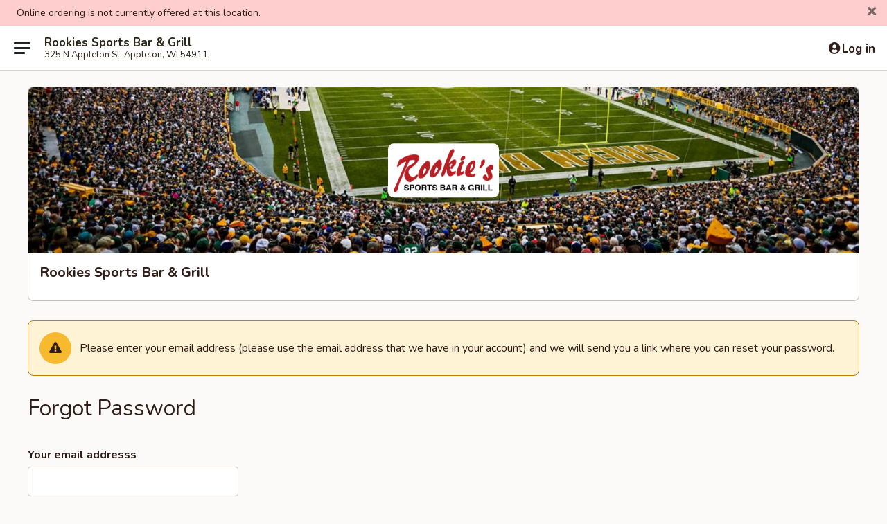

--- FILE ---
content_type: text/html; charset=utf-8
request_url: https://www.google.com/recaptcha/api2/anchor?ar=1&k=6LeS6lMUAAAAADOPnBKluMb49PS1NyzPT1kR87Re&co=aHR0cHM6Ly9vcmRlci5yb29raWVzYXBwbGV0b24uY29tOjQ0Mw..&hl=en&v=PoyoqOPhxBO7pBk68S4YbpHZ&size=invisible&anchor-ms=20000&execute-ms=30000&cb=wtckh2vyt2cd
body_size: 49649
content:
<!DOCTYPE HTML><html dir="ltr" lang="en"><head><meta http-equiv="Content-Type" content="text/html; charset=UTF-8">
<meta http-equiv="X-UA-Compatible" content="IE=edge">
<title>reCAPTCHA</title>
<style type="text/css">
/* cyrillic-ext */
@font-face {
  font-family: 'Roboto';
  font-style: normal;
  font-weight: 400;
  font-stretch: 100%;
  src: url(//fonts.gstatic.com/s/roboto/v48/KFO7CnqEu92Fr1ME7kSn66aGLdTylUAMa3GUBHMdazTgWw.woff2) format('woff2');
  unicode-range: U+0460-052F, U+1C80-1C8A, U+20B4, U+2DE0-2DFF, U+A640-A69F, U+FE2E-FE2F;
}
/* cyrillic */
@font-face {
  font-family: 'Roboto';
  font-style: normal;
  font-weight: 400;
  font-stretch: 100%;
  src: url(//fonts.gstatic.com/s/roboto/v48/KFO7CnqEu92Fr1ME7kSn66aGLdTylUAMa3iUBHMdazTgWw.woff2) format('woff2');
  unicode-range: U+0301, U+0400-045F, U+0490-0491, U+04B0-04B1, U+2116;
}
/* greek-ext */
@font-face {
  font-family: 'Roboto';
  font-style: normal;
  font-weight: 400;
  font-stretch: 100%;
  src: url(//fonts.gstatic.com/s/roboto/v48/KFO7CnqEu92Fr1ME7kSn66aGLdTylUAMa3CUBHMdazTgWw.woff2) format('woff2');
  unicode-range: U+1F00-1FFF;
}
/* greek */
@font-face {
  font-family: 'Roboto';
  font-style: normal;
  font-weight: 400;
  font-stretch: 100%;
  src: url(//fonts.gstatic.com/s/roboto/v48/KFO7CnqEu92Fr1ME7kSn66aGLdTylUAMa3-UBHMdazTgWw.woff2) format('woff2');
  unicode-range: U+0370-0377, U+037A-037F, U+0384-038A, U+038C, U+038E-03A1, U+03A3-03FF;
}
/* math */
@font-face {
  font-family: 'Roboto';
  font-style: normal;
  font-weight: 400;
  font-stretch: 100%;
  src: url(//fonts.gstatic.com/s/roboto/v48/KFO7CnqEu92Fr1ME7kSn66aGLdTylUAMawCUBHMdazTgWw.woff2) format('woff2');
  unicode-range: U+0302-0303, U+0305, U+0307-0308, U+0310, U+0312, U+0315, U+031A, U+0326-0327, U+032C, U+032F-0330, U+0332-0333, U+0338, U+033A, U+0346, U+034D, U+0391-03A1, U+03A3-03A9, U+03B1-03C9, U+03D1, U+03D5-03D6, U+03F0-03F1, U+03F4-03F5, U+2016-2017, U+2034-2038, U+203C, U+2040, U+2043, U+2047, U+2050, U+2057, U+205F, U+2070-2071, U+2074-208E, U+2090-209C, U+20D0-20DC, U+20E1, U+20E5-20EF, U+2100-2112, U+2114-2115, U+2117-2121, U+2123-214F, U+2190, U+2192, U+2194-21AE, U+21B0-21E5, U+21F1-21F2, U+21F4-2211, U+2213-2214, U+2216-22FF, U+2308-230B, U+2310, U+2319, U+231C-2321, U+2336-237A, U+237C, U+2395, U+239B-23B7, U+23D0, U+23DC-23E1, U+2474-2475, U+25AF, U+25B3, U+25B7, U+25BD, U+25C1, U+25CA, U+25CC, U+25FB, U+266D-266F, U+27C0-27FF, U+2900-2AFF, U+2B0E-2B11, U+2B30-2B4C, U+2BFE, U+3030, U+FF5B, U+FF5D, U+1D400-1D7FF, U+1EE00-1EEFF;
}
/* symbols */
@font-face {
  font-family: 'Roboto';
  font-style: normal;
  font-weight: 400;
  font-stretch: 100%;
  src: url(//fonts.gstatic.com/s/roboto/v48/KFO7CnqEu92Fr1ME7kSn66aGLdTylUAMaxKUBHMdazTgWw.woff2) format('woff2');
  unicode-range: U+0001-000C, U+000E-001F, U+007F-009F, U+20DD-20E0, U+20E2-20E4, U+2150-218F, U+2190, U+2192, U+2194-2199, U+21AF, U+21E6-21F0, U+21F3, U+2218-2219, U+2299, U+22C4-22C6, U+2300-243F, U+2440-244A, U+2460-24FF, U+25A0-27BF, U+2800-28FF, U+2921-2922, U+2981, U+29BF, U+29EB, U+2B00-2BFF, U+4DC0-4DFF, U+FFF9-FFFB, U+10140-1018E, U+10190-1019C, U+101A0, U+101D0-101FD, U+102E0-102FB, U+10E60-10E7E, U+1D2C0-1D2D3, U+1D2E0-1D37F, U+1F000-1F0FF, U+1F100-1F1AD, U+1F1E6-1F1FF, U+1F30D-1F30F, U+1F315, U+1F31C, U+1F31E, U+1F320-1F32C, U+1F336, U+1F378, U+1F37D, U+1F382, U+1F393-1F39F, U+1F3A7-1F3A8, U+1F3AC-1F3AF, U+1F3C2, U+1F3C4-1F3C6, U+1F3CA-1F3CE, U+1F3D4-1F3E0, U+1F3ED, U+1F3F1-1F3F3, U+1F3F5-1F3F7, U+1F408, U+1F415, U+1F41F, U+1F426, U+1F43F, U+1F441-1F442, U+1F444, U+1F446-1F449, U+1F44C-1F44E, U+1F453, U+1F46A, U+1F47D, U+1F4A3, U+1F4B0, U+1F4B3, U+1F4B9, U+1F4BB, U+1F4BF, U+1F4C8-1F4CB, U+1F4D6, U+1F4DA, U+1F4DF, U+1F4E3-1F4E6, U+1F4EA-1F4ED, U+1F4F7, U+1F4F9-1F4FB, U+1F4FD-1F4FE, U+1F503, U+1F507-1F50B, U+1F50D, U+1F512-1F513, U+1F53E-1F54A, U+1F54F-1F5FA, U+1F610, U+1F650-1F67F, U+1F687, U+1F68D, U+1F691, U+1F694, U+1F698, U+1F6AD, U+1F6B2, U+1F6B9-1F6BA, U+1F6BC, U+1F6C6-1F6CF, U+1F6D3-1F6D7, U+1F6E0-1F6EA, U+1F6F0-1F6F3, U+1F6F7-1F6FC, U+1F700-1F7FF, U+1F800-1F80B, U+1F810-1F847, U+1F850-1F859, U+1F860-1F887, U+1F890-1F8AD, U+1F8B0-1F8BB, U+1F8C0-1F8C1, U+1F900-1F90B, U+1F93B, U+1F946, U+1F984, U+1F996, U+1F9E9, U+1FA00-1FA6F, U+1FA70-1FA7C, U+1FA80-1FA89, U+1FA8F-1FAC6, U+1FACE-1FADC, U+1FADF-1FAE9, U+1FAF0-1FAF8, U+1FB00-1FBFF;
}
/* vietnamese */
@font-face {
  font-family: 'Roboto';
  font-style: normal;
  font-weight: 400;
  font-stretch: 100%;
  src: url(//fonts.gstatic.com/s/roboto/v48/KFO7CnqEu92Fr1ME7kSn66aGLdTylUAMa3OUBHMdazTgWw.woff2) format('woff2');
  unicode-range: U+0102-0103, U+0110-0111, U+0128-0129, U+0168-0169, U+01A0-01A1, U+01AF-01B0, U+0300-0301, U+0303-0304, U+0308-0309, U+0323, U+0329, U+1EA0-1EF9, U+20AB;
}
/* latin-ext */
@font-face {
  font-family: 'Roboto';
  font-style: normal;
  font-weight: 400;
  font-stretch: 100%;
  src: url(//fonts.gstatic.com/s/roboto/v48/KFO7CnqEu92Fr1ME7kSn66aGLdTylUAMa3KUBHMdazTgWw.woff2) format('woff2');
  unicode-range: U+0100-02BA, U+02BD-02C5, U+02C7-02CC, U+02CE-02D7, U+02DD-02FF, U+0304, U+0308, U+0329, U+1D00-1DBF, U+1E00-1E9F, U+1EF2-1EFF, U+2020, U+20A0-20AB, U+20AD-20C0, U+2113, U+2C60-2C7F, U+A720-A7FF;
}
/* latin */
@font-face {
  font-family: 'Roboto';
  font-style: normal;
  font-weight: 400;
  font-stretch: 100%;
  src: url(//fonts.gstatic.com/s/roboto/v48/KFO7CnqEu92Fr1ME7kSn66aGLdTylUAMa3yUBHMdazQ.woff2) format('woff2');
  unicode-range: U+0000-00FF, U+0131, U+0152-0153, U+02BB-02BC, U+02C6, U+02DA, U+02DC, U+0304, U+0308, U+0329, U+2000-206F, U+20AC, U+2122, U+2191, U+2193, U+2212, U+2215, U+FEFF, U+FFFD;
}
/* cyrillic-ext */
@font-face {
  font-family: 'Roboto';
  font-style: normal;
  font-weight: 500;
  font-stretch: 100%;
  src: url(//fonts.gstatic.com/s/roboto/v48/KFO7CnqEu92Fr1ME7kSn66aGLdTylUAMa3GUBHMdazTgWw.woff2) format('woff2');
  unicode-range: U+0460-052F, U+1C80-1C8A, U+20B4, U+2DE0-2DFF, U+A640-A69F, U+FE2E-FE2F;
}
/* cyrillic */
@font-face {
  font-family: 'Roboto';
  font-style: normal;
  font-weight: 500;
  font-stretch: 100%;
  src: url(//fonts.gstatic.com/s/roboto/v48/KFO7CnqEu92Fr1ME7kSn66aGLdTylUAMa3iUBHMdazTgWw.woff2) format('woff2');
  unicode-range: U+0301, U+0400-045F, U+0490-0491, U+04B0-04B1, U+2116;
}
/* greek-ext */
@font-face {
  font-family: 'Roboto';
  font-style: normal;
  font-weight: 500;
  font-stretch: 100%;
  src: url(//fonts.gstatic.com/s/roboto/v48/KFO7CnqEu92Fr1ME7kSn66aGLdTylUAMa3CUBHMdazTgWw.woff2) format('woff2');
  unicode-range: U+1F00-1FFF;
}
/* greek */
@font-face {
  font-family: 'Roboto';
  font-style: normal;
  font-weight: 500;
  font-stretch: 100%;
  src: url(//fonts.gstatic.com/s/roboto/v48/KFO7CnqEu92Fr1ME7kSn66aGLdTylUAMa3-UBHMdazTgWw.woff2) format('woff2');
  unicode-range: U+0370-0377, U+037A-037F, U+0384-038A, U+038C, U+038E-03A1, U+03A3-03FF;
}
/* math */
@font-face {
  font-family: 'Roboto';
  font-style: normal;
  font-weight: 500;
  font-stretch: 100%;
  src: url(//fonts.gstatic.com/s/roboto/v48/KFO7CnqEu92Fr1ME7kSn66aGLdTylUAMawCUBHMdazTgWw.woff2) format('woff2');
  unicode-range: U+0302-0303, U+0305, U+0307-0308, U+0310, U+0312, U+0315, U+031A, U+0326-0327, U+032C, U+032F-0330, U+0332-0333, U+0338, U+033A, U+0346, U+034D, U+0391-03A1, U+03A3-03A9, U+03B1-03C9, U+03D1, U+03D5-03D6, U+03F0-03F1, U+03F4-03F5, U+2016-2017, U+2034-2038, U+203C, U+2040, U+2043, U+2047, U+2050, U+2057, U+205F, U+2070-2071, U+2074-208E, U+2090-209C, U+20D0-20DC, U+20E1, U+20E5-20EF, U+2100-2112, U+2114-2115, U+2117-2121, U+2123-214F, U+2190, U+2192, U+2194-21AE, U+21B0-21E5, U+21F1-21F2, U+21F4-2211, U+2213-2214, U+2216-22FF, U+2308-230B, U+2310, U+2319, U+231C-2321, U+2336-237A, U+237C, U+2395, U+239B-23B7, U+23D0, U+23DC-23E1, U+2474-2475, U+25AF, U+25B3, U+25B7, U+25BD, U+25C1, U+25CA, U+25CC, U+25FB, U+266D-266F, U+27C0-27FF, U+2900-2AFF, U+2B0E-2B11, U+2B30-2B4C, U+2BFE, U+3030, U+FF5B, U+FF5D, U+1D400-1D7FF, U+1EE00-1EEFF;
}
/* symbols */
@font-face {
  font-family: 'Roboto';
  font-style: normal;
  font-weight: 500;
  font-stretch: 100%;
  src: url(//fonts.gstatic.com/s/roboto/v48/KFO7CnqEu92Fr1ME7kSn66aGLdTylUAMaxKUBHMdazTgWw.woff2) format('woff2');
  unicode-range: U+0001-000C, U+000E-001F, U+007F-009F, U+20DD-20E0, U+20E2-20E4, U+2150-218F, U+2190, U+2192, U+2194-2199, U+21AF, U+21E6-21F0, U+21F3, U+2218-2219, U+2299, U+22C4-22C6, U+2300-243F, U+2440-244A, U+2460-24FF, U+25A0-27BF, U+2800-28FF, U+2921-2922, U+2981, U+29BF, U+29EB, U+2B00-2BFF, U+4DC0-4DFF, U+FFF9-FFFB, U+10140-1018E, U+10190-1019C, U+101A0, U+101D0-101FD, U+102E0-102FB, U+10E60-10E7E, U+1D2C0-1D2D3, U+1D2E0-1D37F, U+1F000-1F0FF, U+1F100-1F1AD, U+1F1E6-1F1FF, U+1F30D-1F30F, U+1F315, U+1F31C, U+1F31E, U+1F320-1F32C, U+1F336, U+1F378, U+1F37D, U+1F382, U+1F393-1F39F, U+1F3A7-1F3A8, U+1F3AC-1F3AF, U+1F3C2, U+1F3C4-1F3C6, U+1F3CA-1F3CE, U+1F3D4-1F3E0, U+1F3ED, U+1F3F1-1F3F3, U+1F3F5-1F3F7, U+1F408, U+1F415, U+1F41F, U+1F426, U+1F43F, U+1F441-1F442, U+1F444, U+1F446-1F449, U+1F44C-1F44E, U+1F453, U+1F46A, U+1F47D, U+1F4A3, U+1F4B0, U+1F4B3, U+1F4B9, U+1F4BB, U+1F4BF, U+1F4C8-1F4CB, U+1F4D6, U+1F4DA, U+1F4DF, U+1F4E3-1F4E6, U+1F4EA-1F4ED, U+1F4F7, U+1F4F9-1F4FB, U+1F4FD-1F4FE, U+1F503, U+1F507-1F50B, U+1F50D, U+1F512-1F513, U+1F53E-1F54A, U+1F54F-1F5FA, U+1F610, U+1F650-1F67F, U+1F687, U+1F68D, U+1F691, U+1F694, U+1F698, U+1F6AD, U+1F6B2, U+1F6B9-1F6BA, U+1F6BC, U+1F6C6-1F6CF, U+1F6D3-1F6D7, U+1F6E0-1F6EA, U+1F6F0-1F6F3, U+1F6F7-1F6FC, U+1F700-1F7FF, U+1F800-1F80B, U+1F810-1F847, U+1F850-1F859, U+1F860-1F887, U+1F890-1F8AD, U+1F8B0-1F8BB, U+1F8C0-1F8C1, U+1F900-1F90B, U+1F93B, U+1F946, U+1F984, U+1F996, U+1F9E9, U+1FA00-1FA6F, U+1FA70-1FA7C, U+1FA80-1FA89, U+1FA8F-1FAC6, U+1FACE-1FADC, U+1FADF-1FAE9, U+1FAF0-1FAF8, U+1FB00-1FBFF;
}
/* vietnamese */
@font-face {
  font-family: 'Roboto';
  font-style: normal;
  font-weight: 500;
  font-stretch: 100%;
  src: url(//fonts.gstatic.com/s/roboto/v48/KFO7CnqEu92Fr1ME7kSn66aGLdTylUAMa3OUBHMdazTgWw.woff2) format('woff2');
  unicode-range: U+0102-0103, U+0110-0111, U+0128-0129, U+0168-0169, U+01A0-01A1, U+01AF-01B0, U+0300-0301, U+0303-0304, U+0308-0309, U+0323, U+0329, U+1EA0-1EF9, U+20AB;
}
/* latin-ext */
@font-face {
  font-family: 'Roboto';
  font-style: normal;
  font-weight: 500;
  font-stretch: 100%;
  src: url(//fonts.gstatic.com/s/roboto/v48/KFO7CnqEu92Fr1ME7kSn66aGLdTylUAMa3KUBHMdazTgWw.woff2) format('woff2');
  unicode-range: U+0100-02BA, U+02BD-02C5, U+02C7-02CC, U+02CE-02D7, U+02DD-02FF, U+0304, U+0308, U+0329, U+1D00-1DBF, U+1E00-1E9F, U+1EF2-1EFF, U+2020, U+20A0-20AB, U+20AD-20C0, U+2113, U+2C60-2C7F, U+A720-A7FF;
}
/* latin */
@font-face {
  font-family: 'Roboto';
  font-style: normal;
  font-weight: 500;
  font-stretch: 100%;
  src: url(//fonts.gstatic.com/s/roboto/v48/KFO7CnqEu92Fr1ME7kSn66aGLdTylUAMa3yUBHMdazQ.woff2) format('woff2');
  unicode-range: U+0000-00FF, U+0131, U+0152-0153, U+02BB-02BC, U+02C6, U+02DA, U+02DC, U+0304, U+0308, U+0329, U+2000-206F, U+20AC, U+2122, U+2191, U+2193, U+2212, U+2215, U+FEFF, U+FFFD;
}
/* cyrillic-ext */
@font-face {
  font-family: 'Roboto';
  font-style: normal;
  font-weight: 900;
  font-stretch: 100%;
  src: url(//fonts.gstatic.com/s/roboto/v48/KFO7CnqEu92Fr1ME7kSn66aGLdTylUAMa3GUBHMdazTgWw.woff2) format('woff2');
  unicode-range: U+0460-052F, U+1C80-1C8A, U+20B4, U+2DE0-2DFF, U+A640-A69F, U+FE2E-FE2F;
}
/* cyrillic */
@font-face {
  font-family: 'Roboto';
  font-style: normal;
  font-weight: 900;
  font-stretch: 100%;
  src: url(//fonts.gstatic.com/s/roboto/v48/KFO7CnqEu92Fr1ME7kSn66aGLdTylUAMa3iUBHMdazTgWw.woff2) format('woff2');
  unicode-range: U+0301, U+0400-045F, U+0490-0491, U+04B0-04B1, U+2116;
}
/* greek-ext */
@font-face {
  font-family: 'Roboto';
  font-style: normal;
  font-weight: 900;
  font-stretch: 100%;
  src: url(//fonts.gstatic.com/s/roboto/v48/KFO7CnqEu92Fr1ME7kSn66aGLdTylUAMa3CUBHMdazTgWw.woff2) format('woff2');
  unicode-range: U+1F00-1FFF;
}
/* greek */
@font-face {
  font-family: 'Roboto';
  font-style: normal;
  font-weight: 900;
  font-stretch: 100%;
  src: url(//fonts.gstatic.com/s/roboto/v48/KFO7CnqEu92Fr1ME7kSn66aGLdTylUAMa3-UBHMdazTgWw.woff2) format('woff2');
  unicode-range: U+0370-0377, U+037A-037F, U+0384-038A, U+038C, U+038E-03A1, U+03A3-03FF;
}
/* math */
@font-face {
  font-family: 'Roboto';
  font-style: normal;
  font-weight: 900;
  font-stretch: 100%;
  src: url(//fonts.gstatic.com/s/roboto/v48/KFO7CnqEu92Fr1ME7kSn66aGLdTylUAMawCUBHMdazTgWw.woff2) format('woff2');
  unicode-range: U+0302-0303, U+0305, U+0307-0308, U+0310, U+0312, U+0315, U+031A, U+0326-0327, U+032C, U+032F-0330, U+0332-0333, U+0338, U+033A, U+0346, U+034D, U+0391-03A1, U+03A3-03A9, U+03B1-03C9, U+03D1, U+03D5-03D6, U+03F0-03F1, U+03F4-03F5, U+2016-2017, U+2034-2038, U+203C, U+2040, U+2043, U+2047, U+2050, U+2057, U+205F, U+2070-2071, U+2074-208E, U+2090-209C, U+20D0-20DC, U+20E1, U+20E5-20EF, U+2100-2112, U+2114-2115, U+2117-2121, U+2123-214F, U+2190, U+2192, U+2194-21AE, U+21B0-21E5, U+21F1-21F2, U+21F4-2211, U+2213-2214, U+2216-22FF, U+2308-230B, U+2310, U+2319, U+231C-2321, U+2336-237A, U+237C, U+2395, U+239B-23B7, U+23D0, U+23DC-23E1, U+2474-2475, U+25AF, U+25B3, U+25B7, U+25BD, U+25C1, U+25CA, U+25CC, U+25FB, U+266D-266F, U+27C0-27FF, U+2900-2AFF, U+2B0E-2B11, U+2B30-2B4C, U+2BFE, U+3030, U+FF5B, U+FF5D, U+1D400-1D7FF, U+1EE00-1EEFF;
}
/* symbols */
@font-face {
  font-family: 'Roboto';
  font-style: normal;
  font-weight: 900;
  font-stretch: 100%;
  src: url(//fonts.gstatic.com/s/roboto/v48/KFO7CnqEu92Fr1ME7kSn66aGLdTylUAMaxKUBHMdazTgWw.woff2) format('woff2');
  unicode-range: U+0001-000C, U+000E-001F, U+007F-009F, U+20DD-20E0, U+20E2-20E4, U+2150-218F, U+2190, U+2192, U+2194-2199, U+21AF, U+21E6-21F0, U+21F3, U+2218-2219, U+2299, U+22C4-22C6, U+2300-243F, U+2440-244A, U+2460-24FF, U+25A0-27BF, U+2800-28FF, U+2921-2922, U+2981, U+29BF, U+29EB, U+2B00-2BFF, U+4DC0-4DFF, U+FFF9-FFFB, U+10140-1018E, U+10190-1019C, U+101A0, U+101D0-101FD, U+102E0-102FB, U+10E60-10E7E, U+1D2C0-1D2D3, U+1D2E0-1D37F, U+1F000-1F0FF, U+1F100-1F1AD, U+1F1E6-1F1FF, U+1F30D-1F30F, U+1F315, U+1F31C, U+1F31E, U+1F320-1F32C, U+1F336, U+1F378, U+1F37D, U+1F382, U+1F393-1F39F, U+1F3A7-1F3A8, U+1F3AC-1F3AF, U+1F3C2, U+1F3C4-1F3C6, U+1F3CA-1F3CE, U+1F3D4-1F3E0, U+1F3ED, U+1F3F1-1F3F3, U+1F3F5-1F3F7, U+1F408, U+1F415, U+1F41F, U+1F426, U+1F43F, U+1F441-1F442, U+1F444, U+1F446-1F449, U+1F44C-1F44E, U+1F453, U+1F46A, U+1F47D, U+1F4A3, U+1F4B0, U+1F4B3, U+1F4B9, U+1F4BB, U+1F4BF, U+1F4C8-1F4CB, U+1F4D6, U+1F4DA, U+1F4DF, U+1F4E3-1F4E6, U+1F4EA-1F4ED, U+1F4F7, U+1F4F9-1F4FB, U+1F4FD-1F4FE, U+1F503, U+1F507-1F50B, U+1F50D, U+1F512-1F513, U+1F53E-1F54A, U+1F54F-1F5FA, U+1F610, U+1F650-1F67F, U+1F687, U+1F68D, U+1F691, U+1F694, U+1F698, U+1F6AD, U+1F6B2, U+1F6B9-1F6BA, U+1F6BC, U+1F6C6-1F6CF, U+1F6D3-1F6D7, U+1F6E0-1F6EA, U+1F6F0-1F6F3, U+1F6F7-1F6FC, U+1F700-1F7FF, U+1F800-1F80B, U+1F810-1F847, U+1F850-1F859, U+1F860-1F887, U+1F890-1F8AD, U+1F8B0-1F8BB, U+1F8C0-1F8C1, U+1F900-1F90B, U+1F93B, U+1F946, U+1F984, U+1F996, U+1F9E9, U+1FA00-1FA6F, U+1FA70-1FA7C, U+1FA80-1FA89, U+1FA8F-1FAC6, U+1FACE-1FADC, U+1FADF-1FAE9, U+1FAF0-1FAF8, U+1FB00-1FBFF;
}
/* vietnamese */
@font-face {
  font-family: 'Roboto';
  font-style: normal;
  font-weight: 900;
  font-stretch: 100%;
  src: url(//fonts.gstatic.com/s/roboto/v48/KFO7CnqEu92Fr1ME7kSn66aGLdTylUAMa3OUBHMdazTgWw.woff2) format('woff2');
  unicode-range: U+0102-0103, U+0110-0111, U+0128-0129, U+0168-0169, U+01A0-01A1, U+01AF-01B0, U+0300-0301, U+0303-0304, U+0308-0309, U+0323, U+0329, U+1EA0-1EF9, U+20AB;
}
/* latin-ext */
@font-face {
  font-family: 'Roboto';
  font-style: normal;
  font-weight: 900;
  font-stretch: 100%;
  src: url(//fonts.gstatic.com/s/roboto/v48/KFO7CnqEu92Fr1ME7kSn66aGLdTylUAMa3KUBHMdazTgWw.woff2) format('woff2');
  unicode-range: U+0100-02BA, U+02BD-02C5, U+02C7-02CC, U+02CE-02D7, U+02DD-02FF, U+0304, U+0308, U+0329, U+1D00-1DBF, U+1E00-1E9F, U+1EF2-1EFF, U+2020, U+20A0-20AB, U+20AD-20C0, U+2113, U+2C60-2C7F, U+A720-A7FF;
}
/* latin */
@font-face {
  font-family: 'Roboto';
  font-style: normal;
  font-weight: 900;
  font-stretch: 100%;
  src: url(//fonts.gstatic.com/s/roboto/v48/KFO7CnqEu92Fr1ME7kSn66aGLdTylUAMa3yUBHMdazQ.woff2) format('woff2');
  unicode-range: U+0000-00FF, U+0131, U+0152-0153, U+02BB-02BC, U+02C6, U+02DA, U+02DC, U+0304, U+0308, U+0329, U+2000-206F, U+20AC, U+2122, U+2191, U+2193, U+2212, U+2215, U+FEFF, U+FFFD;
}

</style>
<link rel="stylesheet" type="text/css" href="https://www.gstatic.com/recaptcha/releases/PoyoqOPhxBO7pBk68S4YbpHZ/styles__ltr.css">
<script nonce="0id4I6dMFKUqrkSAHilkBg" type="text/javascript">window['__recaptcha_api'] = 'https://www.google.com/recaptcha/api2/';</script>
<script type="text/javascript" src="https://www.gstatic.com/recaptcha/releases/PoyoqOPhxBO7pBk68S4YbpHZ/recaptcha__en.js" nonce="0id4I6dMFKUqrkSAHilkBg">
      
    </script></head>
<body><div id="rc-anchor-alert" class="rc-anchor-alert"></div>
<input type="hidden" id="recaptcha-token" value="[base64]">
<script type="text/javascript" nonce="0id4I6dMFKUqrkSAHilkBg">
      recaptcha.anchor.Main.init("[\x22ainput\x22,[\x22bgdata\x22,\x22\x22,\[base64]/[base64]/[base64]/KE4oMTI0LHYsdi5HKSxMWihsLHYpKTpOKDEyNCx2LGwpLFYpLHYpLFQpKSxGKDE3MSx2KX0scjc9ZnVuY3Rpb24obCl7cmV0dXJuIGx9LEM9ZnVuY3Rpb24obCxWLHYpe04odixsLFYpLFZbYWtdPTI3OTZ9LG49ZnVuY3Rpb24obCxWKXtWLlg9KChWLlg/[base64]/[base64]/[base64]/[base64]/[base64]/[base64]/[base64]/[base64]/[base64]/[base64]/[base64]\\u003d\x22,\[base64]\\u003d\x22,\x22wrzCk8KwwpjDuRtKw68Yw5HCg8K2wqkAcMO/w73CuivCnXjDjsKsw6VOdsKXwqgFw6bDksKUwrbCnhTCsg8HNcOQwqNRSMKIH8KvVjtKbGxzw4LDq8K0QUUMS8Ovwqwlw4oww7QWJj5Dfi0AN8K0dMOHwpHDgsKdwp/CinXDpcOXEcKnH8KxFcK9w5LDicK1w6zCoT7CrRo7NV1ESl/DpcOHX8OzJMKNOsKwwrIGPmxtVHfCiyHCgUpcwo/[base64]/wpYaw51nWDRWeXHDuHTDi8OoXCdlwqk/XAfCg3AmVMKCI8O2w7rCgzzCoMK8wonCgcOjcsOpfiXCkiZbw63DjHTDg8OEw48swrHDpcKzGhTDrxoLwqbDsS5qbg3DosOXwoccw43DuiBeLMK7w552wrvDssKyw7vDu0Eyw5fCo8KzwqJrwrR8KMO6w7/CisK0IsOdHsKywr7CrcKdw4lHw5TCrcK9w498SMKcecOxE8OXw6rCj3rCj8OPJAbDqE/CumMrwpzCnMKVHcOnwoUfwpYqMmYSwo4VM8Kcw5AdG0M3wpElwrnDk0jCqsKBCmwgw7PCtzpIN8Owwq/DlMOKwqTCtFzDhMKBTAV/wqnDnVNXIsO6wr1AwpXCs8OJw4l8w4dSwrfCsURufCvCmcOLOhZEw5LCjsKuLz5+wq7CvEvCpB4OEQDCr3wDEwrCrVDCrCdeIH3CjsOsw5bCtQrCqE8eG8O2w6w6FcOUwrcGw4PCkMO+DBFTwq3Cl1/CjzLDoHTCnw0AUcOdDcOxwqsqw43DqA54wqfCrsKQw5bCgBHCvgJrPgrClsOIw4IYM2B0E8KJw5/DtCXDhD9xZQnDkMKsw4LChMOaQsOMw6fCmhMzw5BNaGMjEmrDkMOmecK4w75Uw6XCiBfDkUTDg1hYcsKGWXkfeEBxZcKNNcOyw6DCoDvCisK5w45fwobDuhDDjsObe8OPHcOAE1hcfkEFw6A5X1bCtMK/dngsw4TDilZfSMO+VVHDhjfDgHcjF8OXISLDl8OywobCklERwpPDjzNII8OBGV09UFTCisKywrZvRyzDnMOKwrLChcKrw4UbwpXDq8OTw5rDjXPDk8Kbw67DiT7CqsKrw6HDjsOkAknDoMKYCcOKwqsiWMK+D8O/[base64]/CpnpWwpjCm8KoFnh7wqUAw7UGfMKJw4vCol/[base64]/wq15fyNFwqHDsMOYGMOFw4/Cs8K2w7ILHcKyHGtYw7EVfsKqw5sOw5tzesK0w7d4w7kGwp/CpsOxNg3DkBPCs8OVw6TCsFV/VMOMwrXCr3Q/HivDqUUPw7BiVMOxw6lpeW/[base64]/w73Dg8OUbnnCj8KPw4wJJMK+w6bDlHfClMKkGWfDvVHCvjnCqGHDqcOIw55Aw4jCiRDCoXUwwpgrw5peA8KXWMOrw5RKwopbwp3CtVXDikEbw4HDuQ/CqX7DuR05wrTDlMKTw71feCPDsTzCs8Oow6YRw63DncKCwojCtGbCr8OmwqnDhMOXw54uWSbDunnDjhAmO2bDmm4Pw78fw6/Cq1LCmWDCs8KYwrPCjQkCwq/CksKBwr4EQsOewpNAHV/DtnkMecOXw64Bw7fChMOrwoTDj8OMHgTDrsKRwoDDtTfDiMKvHMKFw67CqcKswrbCgSsxDcKVf3RZw4BQwpxnwqQGw5h4w4PDgHAGI8OowoxZw7xkB0IhwrHDijnDjcKgw6nCuRDCk8Odw77DqsOaa0tDfGRwKg8rLMOGw4/DvMKWw7QuCnQUP8KgwoclTHHDp1EAQEHDpx9/GnoOwrvDjcKCDw92w4gsw7lwwqLDnHXDrcO5CVjDlMO3w6RLwpAdw6ovw7DDjwRFZMOAYcKEwroHw45kAsKGanEvfnDCtnHCt8OOw73DtSBrw4DDr1XDpcK2MEjCscOCIsOSw7k5KR/ChVgkaHLDmMKrSMO4woYnwrFSABRlw7fCn8KNAsKfwqZ1woXCtsKQQ8OuSgg/wqk+TMKJwqnCoTrCvcO+K8OmFX3Dn1N+MMOWwrMBw7/CncOqBEhqB1NpwpFcwrwNAcKTw4wMwpLDlUBZwqLCvVFmwonCnw5bUsK9w7nDjMKOw7rDuSVjPEvCicOOUzRZIsKyIj3CsHbCvsOlVCvChgYkDWbDkxHCksOgwp7Dk8O1L2/Djj0XwpPDni4ZwqnDosKiwq1mwoLDsSFKfB7DhcOQw5JfLMOswofDhgzDh8OfbTfCsg9NwqbCr8K3wo8jwoNeH8OCBUd/D8KRw6EhPcOYbMOTworCp8O1w5/Dtg5uFsKicsOuWh3DvFZpwp9Uwo5aBMKswozDhjTDtWl4QMOwe8KrwqJMJ14fGSwxU8KGwrHClRrDjsKWwr/CqQIuFyUQRzZ3w5tJw6zDmm8zwqzDjA7CpGnDrMOYQMOUP8KQwrxlOj/Dm8KBOErDgsO4wrvDljbDjXEMwrLCiC8MwpbDjjHDuMOjw5JOwrzDscO+w7EZwrg0wpYIw4sZFsOpAcKDYRLDt8K4PwUXQcKSw6AUw4HDs2LCiCZ+w4fCocOXw6U6MMKjCybDu8K3G8KBUwzCjgfDoMK/FX1dJhDCgsOAYxbDgcOCwrTDolHCthvDk8OAwr1EB2IVFMO/[base64]/Dm8KnN8KYIsOMw75Dw6FgwpvDtn3CnMKqV0ICdl/DgV3CjXQaeiN2HGHDnUvDkFPDkcOCdQYfVcKqwqnDoQ/Dux7DvsKjw67CvcOfwrFkw71rJ1rDlULChxDDpg7DlSXClcORfMKSSMKQw4DDiF8vZFLCjMO4wp0hw4l1fGTCsSUZLSZDwoVDLwdiw7p8wrjDvsOQwopZPMKAwqRHL1FRZ03Dn8KCMsKRd8OjXwY3wq1aDMKQQX1FwpAVw4lBw7XDocOaw4IdbQ/CuMKFw4rDmRtBEEp/dMKIPEXDj8KvwodRVsKYeQU5S8OiTsOqwoU7DE4cesO0YF7DnAXDn8KEw63Dk8OTTMOmwpQow5zDuMKJOBnCrsOsWsOMXyRwcsOmBE3CiAESw5nDvC/DslLCii3DvBbDiko4wo/[base64]/[base64]/DlsKRXMOZPcOhAMORTxoJw5oUOcKaCEnChMKdZQbCsj/DnSAXGMOWw7IXwrVrwq1uw7Bzwo9mw7xfNVIhwphSw69MdVXDtcKBU8KldsKHJ8KuT8OcU33DuDUPw5VuZxXCvcKnLzkoTsKqRx7Cg8O4TsOGwpnDjsKkTA3DpMKtIjHCjcKtw4jCosOxwqQWdMKEwrQUYQbCmwjCqknDoMOpHMKpZcOldUlHwonDvSFewo/CoAFDeMO5wpErPmt3wo3DvMOmXsKRDy9XQnHDqMOrw45lw5DCnzXCjUfDhQ7Dm39YwprDgsONw449J8Ouw4HCh8K/[base64]/[base64]/Cn8OVwrTDm8Kiwp0Jw7HDn8OCw6ICw4LCrsOiwqnCgsKwaSktFHbDv8KnQMKLfgnCtQ4TMQTCoiN5woDDry/CrsKVwq8PwqtGYGx/[base64]/DcKTwrjCuy9dU8OIw6nDuFXCoAEIw6UjwrweFsKJeW4dwp/DrcOWPVpQw7c2wqPDqTtuw4bCki8SUCHCtAweSsOzw7DDh0JoFMOYLH4sFMK/O1sNw5vDk8K4DCLDtsOfwozDnxcKwqXDisOWw4cdw5zDpsO9EMOxDHJbw4/CrhvDvQAsw6vCiUw/wozDg8KLUmkWKcOiPR9Ma1zDosK6WcKmwpnDmMK/[base64]/DhAzCoxTDuXrDisKacBHDsCrDqMOvwp3CtcKVNMK2a8KDU8KBMcKqw5vCnMOdwovCiHASLjQaYW9JV8KkBcOnwqrDkMO1woQdw7PDvXNoHsKTSXJoJsOEdXFJw7Yowp4gN8ONX8O7DMOFUcOFBMKDw7AJeGrDqMOuw7M4YsKlwpdzw5TCkH3CvMOSw4/Cl8Kbw7HDhcOqw7MdwpRTXsKuwplNVSLDp8OELcKDwqIXwovCt1fDk8KJwpfDlX/[base64]/Dm8K7w7/ChMOyXcOywp/CsMO6PsKowrTCvcOfLsOCw7NCNsKrwrLCrcOOfMOAKcOqCBXDhVA8w7ZIw43Ch8KGMcKNw4jDq3gcwrnCmsKVwrNMQBvChsOON8KYwrjCvXvClyQ+w58Gw7Mcw51PKgfChlkVwoLCs8KhScKYXEDCrMKqwp0bw5nDjQx9wpVWPRbCuV3Cgho/woUTwpxww4dFTC3Ci8O6w4sESA5EW1RObHM2SsOGfV8pw6NjwqjDusO3woBKJkFkwr8hGihZwr/[base64]/CqMKLGS5fw4vDvMK8FQHCg8OewpvDhcOJw73CtMOsw6Ejw4LCh8KiY8OxfMOyGVDDslPChMO8SBbCmsOGw5HDq8OCPXYwLlArw7NswppFw5NowopZKHLCjyrDvhvCnH8HTsOSKgoWwqMKwrXDmxzCucOWwp07SsKpQ3/DrkLCvsOFTmjDmDjCvSIzQcOyU349XmPDl8ODw4kLwqc3S8Oaw6zCnF/[base64]/CisKWGcK3OmMBEMOxwr8Pw7PCjMKMEcOCwrnCqRvDs8K1dMO/R8KUwq8sw77DsT4nw4rDusOmworDhGHCnsK6WMOrAjJ5FxdPWw5gw4koYsKMJsOIw7LCjcOpw5bDjnLDgMKxFmrCjlDClsOtwoJOGWdHwqViwoYfw4jCv8Ofwp3DgMOIJ8KVL0Eywq8Wwqhzw4M2w7nDncKAayLCncKlW0rCuR3Dhh3DlcO/wrnCpcOAVMKcVsOZw4QVKsOLO8KFw5YtfVrDpmXDnsO2wo3Dil5AHMKqw4U4fHgdRwwuw7bDqXPCpWFybmbDqRjCo8KLw4XDh8OiwoPCqkBFwrTDjlPDjcOqw4bDvF1/w7NcaMOxwpXDlV8mw4LDssKYwocuwpLDinHCq1jDmDDDh8OZwpHDqzTDgcOUccOKThPDoMO+HMK4F3lma8K4Y8Orwo7DlsKsRsKNwqPDksKjRMOew7tLw5fDkcKXw7U/PEjCtcOSw6B2fcOEW1bDucOqDAXDsiwrbsKoB2TDrhZMB8OmN8K/RsKFZEcWdykew6HDs1wJwooMDMOew4vCncO3w6pAw61vwojCusODFMKdw4xySgnDr8Orf8O5wpQUw7ARw4nDrMK3wroUwpTCucKgw6NvwpbDisK/wpbCqsKiw7VaJHPDp8OeCsOXwpHDrnpbwofDo1cnw7Avwo04NcOpw58gw7wtw6nDlDsewoPClcKDN3DCjgtRbC8AwqpJNcKiRxI8w7tfw4DDhsOPM8KkbMOUSz7ChMKfSTLCrcKwA3geEcO/w7bDgRXDl00bFcKScGXCssKpPB0dYMOFw6TDvsOCLWlXwobDhzvDmsKfwpfCocODw5BvwrjCokV5w55lwpV2w648aAjCrcKwwo8LwpVFMnoKw4w6NsOsw6DDiwJbOMOSZMKCNcK8wr/DrsO5HcKnCcKsw4jCvB7DsV7DpTXCmcKSwpjCg8KEFGDDqQ1AdMOYwpjCmnd1dhtmR2VQfcOcwrFQajgrBEJMwoE0w44rwo1oDMK8wrptPcODwo85wpXCnsO7BXFVPB/ChSxGw6bCqcK+MmMVwpJ3MsKew7zCrUPDgBopw51TGcO6GMOWKy3DpAfDk8OkwpPDuMKAcgB8a35DwpEJw6Amw63Dv8OaI33CssKHw6tXCDx9w51lw4XCmMO3w6syGMOIwpfDtjjDkghOI8OwwoonXMKoYEvCncKCwrYsw7rCm8KdaUPDrMO1wrlZw4EGw5/Dh3YhZMKcM2tnWXbCgcKyMkEFwp7DlsK3P8OAw4PCjm4SDcK9QcKuw5HCqVo/ck3Cjx5vasKtEMKzw6VIJRDDlsO+PQtUdQ5ceTpZMsOrLFrDnxfDmhMywoTDvEB3w4lywrPClnnDsnJkF0jDssOsWkbDpXcPw6XDpCPCm8O/dcK6Lypkw7DCmGLDoFMawpvCo8OPNMOvK8OMwq7Dj8O3Y1NpZkLCt8OFMhnDlsKZPMKqW8KKTQnCunhTwpfDhC3CkQfDt2FHw7/CksOHwrvDrnt8S8O0w4knJSIAwoZZw7p3DsOmw6QiwqwGMXlOwp5aR8KVw5nDhcOEw6csJsO3wq/Dj8OewrwGET7CnsKvYMKzVxvDjAk9wq/DlB/CszlQwpHDj8K2LcKMPA/CrMKBwqkwB8Olw67DiS4Lw60wM8ONasONw5bDhMKIDMKIw41WIMO/Z8OiC0EvwrjCpzbCsSPDvBTDmCHCqgxLRkY4RXUswqzDjcOQwpNBCcKcXsKawqXDl2rCmcOUwo8jAMOiTQ5ywpolw6QdaMOBYCdnw7VxP8KbcsOTVCrCuX9SfsOvCE3Dni1if8KrWsKwwrIRDMKlVMOsTsOiw60oXiwrc3/CiEfCgCnCn21lKlnDt8OxwrzDk8KHZR3CsR/ClsO4w5DDgi/DkcO/[base64]/[base64]/woFGHsOLwqHCgl9Rw6ZwfcKiOT7ChwbDgVsINlvCvMO9wqDDsBw5OHoAFcOUwp83wpofw7vDgk4mISTCjBHDvsKDZSvDtsOPwoskw7AtwoszwqFgdsKcZ0IBKsK+wrnCsGQ+w6bDocOqw7tAX8KLYsOjw7IKwq/CrDTCmsO9w5XCnMKDwqF/w7/CssKnZBhXwo7Dm8Kcw5YqWsOTT3gSw7QjckbDpcOgw6wAc8OKdANRw5nCr11yfSlYK8OQw77DgWdBw75wf8Kif8OKwpLDmmbCtS3CnsOBZcOlUi/CpsK6wqvCvHAMwpdzwrU8MsOswrUNVBnClWMOcRFnYMKEwovCqwhMcH4fwqbCjcK2VMKQwq7DuXzCk2zCrMOJwpAifS9Uw6UVScK7LcO2w7jDkHQMZcKKwqFBT8O2wo/DoUzDo3vDmQdZa8OOwpA8wrljw6FPUnrDqcOMaCdySMOASj0zwqwXSW3CrcKpw6wGccOqw4Mbw57Dj8Orwpo/w5HCgQbCp8ONwqcjw7DDnMK+wqhiwoZ8VsKuNMOEHGF+w6DCosOzwqXCsGDDskFywpnDtHsSDMO2OF0Nw70JwrJtMzfDt29/w6xFwp/[base64]/CicOkB2vCjDrCoznCoijDiyUTw7Y6a8OGVsKcw6YoUsKNwpPCgsO9w7AzIA/Do8OBBhEbLcOrPsOoSA7Cr1LCpcOyw5g8Lm7CvgldwokDScOUdUVuwobCrsOQMMKEwrrCigNWB8KyR3gYdcKSAj/Dh8K5ZlTDjcKHwoFSZsKHw4DDpcOoM1c3eSXDpUotQ8K9XzPCh8OPwq3DlcKTDMKVwpplcsKsDcOGV2hJHnrDmVVaw6sNw4HDgcOHNcOBMcO+XHgqRRvCuQM1wqTCv0HDmwxvdx4ew756UsK9w6BRfwDCicOCQ8KGS8OfGMOXW19sex7Dp2DDt8OecsKGfsO1wq/[base64]/w6tsaXrDksO7w5HCpCNHXcKewqByw71jw4szwoHDinUkSxbDkGrDicKbWsOwwqsrwrnDjMOQw4/[base64]/[base64]/CrBdwDcK9bAXDjsOLwpQEwpxOwrEFw6LCg8KNw7zDoRPClU5SwqxwZsOaFVnDusOgMMOqCgbDhDQgw5jCuVnCqsKmw4zCm1tHOAjCtMKqw5xNKMKKwodywr7DsTjDvzUNw51Hw6Qhwq/[base64]/[base64]/DgcKswrjCkmQRwq9PwrJ5w5zDkkdvw6o+Wigww6tpT8OKw6fDsUY+w6sgP8OWwo/CnsOlwobCmn5hTk5UDxfCn8OgZBfDiEdXdMO/IcKZw5Ezw4PDjcOaBEtpGcKIZMOGa8OBw5YKwpPDqcOnIsKZK8Omw7FOcidSw7cNwpVKQxslEAjCqMKKLWzDpMK6w5fCnRjDusK5wqXDiAwdETsBw7PDn8OXEmkow7dqMgIeWwPDlC5/wpXCvMOLRGEyRHcXwrrCoAzDmAPCjsKbw5vDnwBIw4Now7czFMOHw6TDtnxhwrIIB3hlw4V3dcOqIQjDkQc3wq0Ew7zCkQh/NBdcwosFDMKMJHYGKMKYVcKrI2ZIw7zDosKDwrxeGUHCqRHCuk7Dp3VBExbCqyjCicK+OMKdwoIwSCo/wpw6BAnCjyd2bCIKBi5rAlkfwrhKwpZgw78sPMKSKcOGdEPCmS5VPCvCssKrwqrDkMOVwpEgeMOsO3/CsWHDoWtTwoQKAcOSSDFCw50awoHDmsOxwoVaW2QQw700bVDDk8KMWRF9RHR7aG5rVHRRwpxpwq/CtBhuw4YUw6dHwrQ6w6tMw5giwolpw4bDlAjDhhJIw4LCmXBXAUNGYnpgwpNdB2E1eVHCgcO/[base64]/CpMKgGcObwqjDvMOzw4/ChMKiw7DDmWsiJEQ6GsOwagrCvi7CkAQ7XUIaXcOcw4DDi8KIfMK2w5MHDsKbR8Kawr0vw5YQYsKWw6RQwoHCpnkrX2cqw6HCs2/CpcKxO3XCgcKxwrEqwo/Cqg/DmwY8w4wUWMKOwrAkwo4SCH/[base64]/DtsOEwqR7w7DChMOhwo/DkcK0DlDDgmXClmzDpXLCnsKwL0zDmG8jeMO+w50xGcOcQ8Oxw7cvw5fDrX/DhQB9w4TCqcOaw60nV8KwfRIzIcOAMlrCp3jDosO0cC0ic8KeAhc8wq1rQHDDmRU2DWjCssOmwpJZQznCiUXCjHrDpy0xw4xbw4PDv8KvwonCr8Oxw6bDhFXCjcKCH0vDo8OePcKkwq8LDMKOZMOQw5Q0w7ALNAXDhijDsk07T8KoHmrCrA/[base64]/wqtMw7hLJcKqwobChsKRLizCmcKXTS3Cn8OyJz7Cg8KNwprCrHHDnzPChcOhwrhuw6TCtcO1L3/DsTTCsnzDg8OSwpLDkgzCsVAIw7sZE8O9W8Olw5/DuiHCuQXDmCTDq09wBngowrkAwo7CkAcwW8OfIcODw41ofDsEwo0bb13DmyzCpsOcw6zDt8K7wpImwrdsw7xxeMOmwpIJwqXDo8KIw6o0w7LCncKzCMO6V8ONPMOxOBkhwq1dw5l2OMODwqcHRUHDpMKUPsKaIy/DmMO6wqzDuwjCi8Kaw4ALwpoawpQEw5jCnRNmBcK/[base64]/[base64]/cW3DksK2GD3ClcKnfhrDsSvDmQzDujDDk0fCsSQ/w6TDr8OEbcK3wqcNw5FBw4LCgcKEFHt1Hi1Fwr7Du8Kww5ElwqbCuj/CrRN2X0zClMKsdibDlcKrGnrDlcKTbUXDvw/CqcOREwTDjjfDnMK8wokvacOYH2Jew7hXwp7CmMK/w4pgHykew4TDisOcCMOKwpLDrsOWw6sjwrwIODdHOSLDh8KZbWrDp8OlwpfCm2jCqzvCnsKAG8Kew7d4wqPCjExVJFs4w6LDsFTCm8K2w6PDkWIMw61Dw59LRsOww4zDnMOWCMO5wr1Tw7Faw7wHREVUAhTDlHrDkVPCucO/DsK/AXYLw681KcOsaVYBw6DDrcK4QVLCrcKxNUhpbMK0e8O2NW/DrE8ww6RNLTbDrzgLMUDCvcK1CMKEw5rChV1ww5oZwoIqwpTDjwYowq7DmMOkw7hcwqDDo8KRw7IXXcOzwobDoCYXaMKUCsOJOR0Pw4xUdxXDu8K8P8Khw70XNsKUR1HDnkbClsK4worDgMKlwrltfMKRUcKjwqzDp8KSw6tow6DDpw/[base64]/EloDwoPDk15/VDXChMOhwqrCpcOiw6vDhMKVw5PDtMOXwr9aT0HCucKRNVEEKcK8w4kNw6PDksKKw6TDrW/[base64]/cVEHcg8iwpHDsWAQASwbwrlWa8KBwqsyCMOww54Dw5AEf8OEwpbDmyIVwoXCtG/CisOxV1bDoMKgY8OxQMKHw5jDhsKyMSIow5TDnwZXPsKRwqwrajnDgTIbw4MLG0FJw6bCoWVewrXDp8O/X8Orwo7ChjfDr1Jzw4XCigBSdjR/[base64]/wr3CpcOow7nDucKwwq/Dm3PDrSvCimTDosO7DsKMfsOiKcKvwo/DoMKUcnPCllNLwqYkwpQrw7/CnsKZwoVBwrDCt1UMcGB6wrYxw4vDlwLCuUdewp7CvgQuMFzDjShgwoHCnwvDtsOaamBkEMObw67CsMK9w6UeCcKEw7PCnTbCvyXDv0U5w74wel0iw6Bgwq8Gw5w2GsKsW2HDjcOGBDnDgHHCkw7DlcKScQsAw5HCm8OIThrDn8KBTMKLw6Ezc8Ofw4Y0Rn5YQg8fwq/CiMOoeMO7w43Dk8OnZsOUw41KacOzSkjChU/DnW7CpcKuwprDmwwkwqEaNcKcHcO5HsKQAsKabhvCkcO/wrAWFEvDoydqw5nCjgpdwqpOXHcWw7suw5pcw6vCtsKpSsKRezshw7UiNcKEwoLCl8OgZX7CjWMVw50Aw4/Dp8KcEXLDlsK+b1nDrcKKwqPCoMO6w5zCjsKNVMOBEVnDlcK2AMK9wowhexzDl8OMwqQufsOpwpzDmhkpS8OheMK1w6XCrMKPIX/CrcKsFMKVw6XDkC7DhTzCrMOYKRNFwr3DnMOZXj87w51lwrMFEsOcwqBqGMKXw5nDh2rCnCgbFMKHw5nCgQplw4bCvgNLw4MWw64fw44FEFvClTXCo0HCn8OjZMOyHcKew5vCkMKXwpMfwqXDiMOlPcO5w4dvw5l9aRc4PwYYwrvChsKkLAjDvcKadcKBB8KeJ3/CvcOywpDDtTMQSzLDpsKsc8Oqw5c4cjjDhVRBwqzCpGvCqGTChcOfX8Oua0DDsWDCuVfDocKRw5PDq8OrwqvDtTsZwqLDoMOfBsO0w49Le8KQfMK7w480LMK0w7ZOV8KCw4/CkxdOCivCs8O1ajgOw55Lw6zDmsK5H8OHw6VRw4LCjsKDK1sgVMOEI8O1w5jChH7CgcOXwrbCksOtZ8OewqDCisOqJBfCj8OnVsORwoQrMT8/[base64]/HR7DvR/DpHfDlsOxc8KtLBrDi8O0WnkMR8OUbBHCrsObU8OsTMK9wqBgNivDssKvOMKTKcORwqLDusKcwrvCrDDCgAM+YcKxZ1/CpcKAwoMsw5PCp8KgwqHCqS4kw4gFwpfChUrDnzxsGCdiMMOcwpvDjMKiCMOSOcKpesODdA9fWEZMAsKzwq4xQibCtMKRwqbCoCUmw6rComRxDsK4YQrDtcKYw5PDnMKmUQ1FM8KJN1nCqhEpw6TCp8KSMcOAw7rCsljCmEzCvHLDrB/DqMO6w4PDkcO7w4kIwqDDim3DjsK7JCVAw70Bw5PDp8OqwqXCjMObwot9wpHDs8KgLhDCrkXCknVaTMOwQMO0O39kEVnDj0Mbw7UqwrDDmUQXwqkbwohnIzXDqMKHwr3DtcO2EsOsMcOcXHXDjnbDhWzCuMOWcnzDh8KYEW42wprCpU/ChsKlwoDDiWPCpwoYwoFGYcOFaFQfwoQNMibDhsKLwrxgw7QfQiHDu3o8wo0mwr7DomnCusKKw7ROJzzDgTbCvcKYMcOEw4kyw4lGMsK2w5jDnAzDth/DrsKKOcOrYk/[base64]/CqysgeDwKwpPCllELDx57ZsK9L8KCwoATw4x2bMKCJSzClWbDqMKdC2PDlws2AcKWw4XCtC3Dn8O8w6xnAw7CrcOrwoTDrX4qw5PDnGXDs8O2w7/[base64]/[base64]/CnsKKwrMcDUTDuBHDvMOFw4DDqC/[base64]/Dt0o5w65rwp/CkDbCtMKKwoJsWMOGwp3Dt8K+bVrCi0Jaw7DCmTJbT8KYwodFf0fDksOBW2HCs8Knb8KZD8ODF8K+O2/Du8OlwofCisKCw5/CpQx1w5N+w51jwrQ5bMKWwoAHJ1fCisO8Qk3CnxplBR8maijDpsKLw57ChsO5w6jCpnbDg0g/PzrDmzpbPMKEw5nDncODwpfDocO1BsO3WhHDn8K6w7I+w4h4LMOSVMOBEcK6wrhCXQhKa8KlWMOtwqvCknhIKFbDncOCOwJCcsKHRMOxMiJGPsKhwoRfw65JFxXCrWoKwpHDnjVMei5sw4HDr8KPwqMiG1bDlcOawqgOUAh0wrsJw4p6JsKfcXDCosOZwoPDiQggE8O/w7Mlwow+V8KQOcOvw6VNOFszEsKUwo/CsBLCogJnwoxSw7DCl8KSw7A/RnDCvWdcw5cfwqvDkcKObkgdwpjCtU86Py8Kw6XDgMKiLcOqw7vDpcOMwp3DmsKiwrgPwqpfLy99U8OWwofCpAw/w6/DpsKMJ8K/w6nDgcKTwpzDjMKrw6DDrcOyw7jChxLDiTDCrMKwwr0kYsOgwr4DCFTDqw4dMhvDkcO7csK5F8OBw6DClRt8VMKJNVDDncK6fMO6wo9nw556wo1lY8Klw5kVKsKaSAsUwrh5wqLCoGPDgX0hJE/CkmbDqjxOw6giwqzCiXhLw4LDhMKowqg4Cl/CvmHDhsOGFlPDkMOZwrsLdcOowqLDomAVw7lNwrzDkMOAw742w5lSA1bClwYnw6xlw7DDusOXAG/CqGIZNGnCisO3w50Cw4jCnwrDuMOYw7PDhcKnPUZ1woBTw788NcK4R8Ksw6jCm8O+wrfCnsO0w6ZCUlrCrXVoInFIw4lqPcKRwqRww7N/wp3DncO3McODAW/CqCXDmB/CkcOJah9Mw4zChsKWZnjDswQFwpLCvMO5w6fDrFFNwogmIDPCvsOZwrMAwqdcwrdmwrTChzDCvcOMRhDCg35KKW3DusKxw4bDncK9b1R5woTDlcO9wqdDw5Acw4BBBznDpxbDk8KPwrjDjsK/w7Yow63CmkTColMfw7rCgsKuckF7w7s/[base64]/CuMOLYcKHUcK3FsOsHcOES8OQJcOew77DnDkvaMKDTk8DwqjDhh/DkcOuw6rCuGLDlT8gwp8kwpDCqhoCwrTCkMOkwr/[base64]/wr4lw7gkYCzDpsOyw7nDs8OsGBZcw4xGZcK/woc2wrtHDsO8w7rCmE9mw5tJw7PDpRIpwotpwoLDoSzDinzCscOLw5XClcKWOcOEwpDDnWsBwrAOwoJ7wrkSYcOXw7RlDGhcCQLDqUXDrMOcw7DCojnDgsKNNiHDq8KZw7jCgMOOw4DCnMKVwrYzwqQwwq9vQzlOw4UPw4Mew7/Dii7CqSISIDQvwrvDljd7w7vDocO8w7LDhi0lEcOiw64mw5XCjsOIfMOyEADCuzrCmk7DqSZyw70ewozCrycZasOrXMKNT8Kxw75/KGZ5ERzDvsOvQjsKwrnCmXzCkkbCi8KUY8O0w6sxwq5Cwolhw7DCmz/[base64]/CmcOuB8KZHG16QjDDi8OCw4cPFcKowqIuW8KCwrdIG8O1NMORV8OZDsKgwrjDr3DDucKPcHZsJcOvwphyw6XCk0ZrTcKpwpcPJTfCmT87FAMWSxrDjMKlw7/[base64]/[base64]/Ciy00AAghw4LCpk4Jw606w7w6wqfCisOWw5LCqTF4w44AecKPHsO4EsOwYMKAFFrDkB0abwxcw7nCl8OXd8KFNRnDj8O3TMOgw6hmw4TClHbChMK6wqbCtA/Cv8KPwrHDj1LDtDPCkcOLw6DDicOAYcOnOsOYwqVvN8OPwrAgw6vDssKnSsOuw5vDlwxJw7/DnykNwpopwqXCqktww5HDoMKMw5MENcK0L8OeWCjCsxFbSGsGGsOyWMKEw7cCJ3LDjhTDjnbDtcOgw6XDjAUdw5jDiXbCozzCtMK+FMOtXsK8wrDDi8OyUsKBwpvCvcKkMMKrw5FiwpAKKsODGcKeX8Oqw6wqd0XCl8Ovw6/[base64]/AjspUG5HwrvChMOSKsKmf8Ocw4nDrxDCoH/Cgw55wr1Kw6jDvD0cMQg/S8O6SwJQw7/[base64]/TsOEZcOLPcOqw4UlUWALQG1DwqDCj8KGdnQ/OBDDtsKiwqQSw5DDvDJAw44Rfx0Uf8Kkw70hFsKNI0wUwq3Dm8KAwrwWwr0Ew4NzBMOiw57DhcO/McO2Yl5LwqHCh8Oew5DDpXfDowHDlcOfVMOYLi4Lw4/CicK2wpMgCGdpwrHDo3PCscOcW8K9wolVXA7DtjTCtG5vwqdVUjxDwrljwqXCp8OGP2rCnwfCgcOrT0TDniXDn8K8w69xwoDDo8OzcWPDqRcoHSDDp8ONwrvDvsOIwrNuS8O+acKfwpBuPTcqWsOGwpI/w5NKE3UfIRAZW8Oaw5AZLSkICW3DvcOLf8K/wpPDlBnDk8KaRTjCgybCj255d8Ovw6IuwqrCoMKaw50pw6FKwrY7G34nc2UWKkzCscKiSMKoWC0wNsO0wr4cSsOywpo9UMKpHDxkwqBkLMOdwqjCisOwfhFVw4Vlw6DDnibCg8Kgwps/[base64]/K0nDlVNCwqzDq0TDlMK8dRDCs8KSwq/[base64]/[base64]/w4nCk8O2w73CrXpvR8OvOcKHUjoHwqfCgsK1MMKmbsOsUHcQwrPDqSozexN1wqvDhE/DgMKdwpPDgyvDo8KRPhLCg8O/C8OiworDq1BBWsO+NMOPJMOiDMOHw5vDg0jDp8KXIUsWwqowJ8KRMi4FPsOpdsOww4vDp8K7w6rClcOiB8K9BxJfw6DCi8KIw6x5wpHDvHbCl8OiwpvCq3LCjBXDqUkhw7HCt1Bzw5TCtTTDtWtmwqXDlFbDhcOad3/CnMO1wocodsK7HEcyEMKww5Fkw5/DqcOjw5rCgzNQdsOnw5rDpsOKwrpdwrRyXMKbQBLCvmvDksKKw43Cl8K5woxrwpvDoWnCnizCicKhw5VmR2tlalvCky3Cpw3CssKEwonDksOUBsOzb8Oowo8/D8KIwpd0w4tiwoZlwrhlecOmw4DCiTfCp8KGczcgJcKAwrjDiy1KwoU0S8KDL8OufzfDgyBjLFHCmh58w4Q0RsKxNcKhw43Dm1XCmRXDlMKkS8O1woLDq2XCuA/[base64]/DqHsBAVrDvn8ISlTDpCMdw6wtP23Ck8O3wr3CiQh1w5M4w7jCncOfw57Csn/DqMKVwoEJwp/DuMOGSMKbdzEWw65sOcK1a8OIZRp4LcOnwq/Ds0rDoVR1wodEdsKqw77DmsOPw6NEXcKzw5nCmAPDjl8QUUREw7x1Ll/[base64]/[base64]/[base64]/Cg0/Cg3JQCcOzSCtjwq3CgsKZw47DjkAkwpsUw7vDkHLCn3vCnMOpwoDClAtZTMK4woPCuA/CmEEMw6B9wo/DoMOREANPw7oewqDDnMO6w5wOD1/Dg8KHIMOHKsKfI2ABUQAPGMKFw5oWFgfCh8KdHsKnQMKww6XCncO1wqYuKsK4GsOHJDRIKMKhUMK2RcKRwqxLTMOZw7HDo8KmIk/Dh0HCsMKHF8KVwoQxw6nDjMOew6vCqMK2B0/DuMOmR17DvsKpw7rCmsKEHmrCucKuLMO+w6odw7nChsKyQkbCoGtTOcK8wqLCi1/CoHh+MFnDmMOTREzCj3nChcOMPCg/JULDuwPCtcKXfRDDl1zDqcOpZsOiw5ASw5XDhsORwoF2w5vDrghLwq/CjA3DrjjDlcOJw40ubynCu8Kww4rCmAnDgsK9BcORwrlIJcKCP1bCuMKWwrDDjljCmW53woBtMFc+Tm17woIGwqPCtmEQN8Ogw5FmU8K+w7fChMOTwofDr0ZowoUxw4skw7JwRhTDpSU2B8KcwpPDiiPDogF/[base64]/[base64]/CqCnDv3LCngJ9w4Iow7PDu8OGwoXDu8OdP8KFw7rDhMK7wqPDoUdIdy3CtMKdbMOuwoNgVFBkw69jJlbDhsOkw7PDncOeFXjCnyTDukXCgsO6wo4YV2vDtsOOw6hFw7vDtUA6DMKnw6kIAULDtWZQw6rDoMKYZMK8FsKAw5oPEMOlw6fDjcKnw5kzVMOMw73Dm10/RMKMwrDCiXXCo8KOV2RResOeHMK1w5RpAsKawoU3fEs/w7YOwpQkw53Crh3Ds8KeamQnwpEWw6kPwpxBw55YPMKPRMKuUMKBwpUuw4xnwqjDumQqwoN7w6jCvhfCgjkecRV5wplkM8KFw6DCg8Olwo/CvMKDw6g7w5xzw61pw4MTwpXCikbCtsKRM8KWSVZ6acKMwrZhXcOIPwUcQMOIaRjCkxdXwqdcTsKLEkjCh3nClMKwF8OEw5vDlmPDpSfDowB5LMOUw4bCnmRcRkXCvcKKNcKlw4Jww6h9w4/Cm8KODFpHDH9vDsKGR8KDA8OoScOMSTBvFyBAwoAJH8KrbcKVS8Odwo3CncOEw4YowrvCkj0Qw79nw7rCvcKKZMKJORB4wofDphE4Kl5ZUFg\\u003d\x22],null,[\x22conf\x22,null,\x226LeS6lMUAAAAADOPnBKluMb49PS1NyzPT1kR87Re\x22,0,null,null,null,0,[21,125,63,73,95,87,41,43,42,83,102,105,109,121],[1017145,797],0,null,null,null,null,0,null,0,null,700,1,null,0,\[base64]/76lBhnEnQkZnOKMAhmv8xEZ\x22,0,0,null,null,1,null,0,1,null,null,null,0],\x22https://order.rookiesappleton.com:443\x22,null,[3,1,1],null,null,null,0,3600,[\x22https://www.google.com/intl/en/policies/privacy/\x22,\x22https://www.google.com/intl/en/policies/terms/\x22],\x22OOpeM/T9lRb7hNzUSFCFCX7PAErcKuT9EZVxf81hKvg\\u003d\x22,0,0,null,1,1768634386211,0,0,[16,50,105,202,96],null,[141,164,128],\x22RC-2sb5nlaz-yXVug\x22,null,null,null,null,null,\x220dAFcWeA5QnAjImsztGO3TkHVN4qw2aR6rS_r20TWhqRpwUrOp9ownDQU80pLYGhlm6pPChPRaz5zBNREDWoV-ak3oyE59M0zlVQ\x22,1768717185993]");
    </script></body></html>

--- FILE ---
content_type: text/html; charset=utf-8
request_url: https://www.google.com/recaptcha/api2/anchor?ar=1&k=6LeS6lMUAAAAADOPnBKluMb49PS1NyzPT1kR87Re&co=aHR0cHM6Ly9vcmRlci5yb29raWVzYXBwbGV0b24uY29tOjQ0Mw..&hl=en&v=PoyoqOPhxBO7pBk68S4YbpHZ&size=invisible&anchor-ms=20000&execute-ms=30000&cb=fqi47ob2xlh2
body_size: 49334
content:
<!DOCTYPE HTML><html dir="ltr" lang="en"><head><meta http-equiv="Content-Type" content="text/html; charset=UTF-8">
<meta http-equiv="X-UA-Compatible" content="IE=edge">
<title>reCAPTCHA</title>
<style type="text/css">
/* cyrillic-ext */
@font-face {
  font-family: 'Roboto';
  font-style: normal;
  font-weight: 400;
  font-stretch: 100%;
  src: url(//fonts.gstatic.com/s/roboto/v48/KFO7CnqEu92Fr1ME7kSn66aGLdTylUAMa3GUBHMdazTgWw.woff2) format('woff2');
  unicode-range: U+0460-052F, U+1C80-1C8A, U+20B4, U+2DE0-2DFF, U+A640-A69F, U+FE2E-FE2F;
}
/* cyrillic */
@font-face {
  font-family: 'Roboto';
  font-style: normal;
  font-weight: 400;
  font-stretch: 100%;
  src: url(//fonts.gstatic.com/s/roboto/v48/KFO7CnqEu92Fr1ME7kSn66aGLdTylUAMa3iUBHMdazTgWw.woff2) format('woff2');
  unicode-range: U+0301, U+0400-045F, U+0490-0491, U+04B0-04B1, U+2116;
}
/* greek-ext */
@font-face {
  font-family: 'Roboto';
  font-style: normal;
  font-weight: 400;
  font-stretch: 100%;
  src: url(//fonts.gstatic.com/s/roboto/v48/KFO7CnqEu92Fr1ME7kSn66aGLdTylUAMa3CUBHMdazTgWw.woff2) format('woff2');
  unicode-range: U+1F00-1FFF;
}
/* greek */
@font-face {
  font-family: 'Roboto';
  font-style: normal;
  font-weight: 400;
  font-stretch: 100%;
  src: url(//fonts.gstatic.com/s/roboto/v48/KFO7CnqEu92Fr1ME7kSn66aGLdTylUAMa3-UBHMdazTgWw.woff2) format('woff2');
  unicode-range: U+0370-0377, U+037A-037F, U+0384-038A, U+038C, U+038E-03A1, U+03A3-03FF;
}
/* math */
@font-face {
  font-family: 'Roboto';
  font-style: normal;
  font-weight: 400;
  font-stretch: 100%;
  src: url(//fonts.gstatic.com/s/roboto/v48/KFO7CnqEu92Fr1ME7kSn66aGLdTylUAMawCUBHMdazTgWw.woff2) format('woff2');
  unicode-range: U+0302-0303, U+0305, U+0307-0308, U+0310, U+0312, U+0315, U+031A, U+0326-0327, U+032C, U+032F-0330, U+0332-0333, U+0338, U+033A, U+0346, U+034D, U+0391-03A1, U+03A3-03A9, U+03B1-03C9, U+03D1, U+03D5-03D6, U+03F0-03F1, U+03F4-03F5, U+2016-2017, U+2034-2038, U+203C, U+2040, U+2043, U+2047, U+2050, U+2057, U+205F, U+2070-2071, U+2074-208E, U+2090-209C, U+20D0-20DC, U+20E1, U+20E5-20EF, U+2100-2112, U+2114-2115, U+2117-2121, U+2123-214F, U+2190, U+2192, U+2194-21AE, U+21B0-21E5, U+21F1-21F2, U+21F4-2211, U+2213-2214, U+2216-22FF, U+2308-230B, U+2310, U+2319, U+231C-2321, U+2336-237A, U+237C, U+2395, U+239B-23B7, U+23D0, U+23DC-23E1, U+2474-2475, U+25AF, U+25B3, U+25B7, U+25BD, U+25C1, U+25CA, U+25CC, U+25FB, U+266D-266F, U+27C0-27FF, U+2900-2AFF, U+2B0E-2B11, U+2B30-2B4C, U+2BFE, U+3030, U+FF5B, U+FF5D, U+1D400-1D7FF, U+1EE00-1EEFF;
}
/* symbols */
@font-face {
  font-family: 'Roboto';
  font-style: normal;
  font-weight: 400;
  font-stretch: 100%;
  src: url(//fonts.gstatic.com/s/roboto/v48/KFO7CnqEu92Fr1ME7kSn66aGLdTylUAMaxKUBHMdazTgWw.woff2) format('woff2');
  unicode-range: U+0001-000C, U+000E-001F, U+007F-009F, U+20DD-20E0, U+20E2-20E4, U+2150-218F, U+2190, U+2192, U+2194-2199, U+21AF, U+21E6-21F0, U+21F3, U+2218-2219, U+2299, U+22C4-22C6, U+2300-243F, U+2440-244A, U+2460-24FF, U+25A0-27BF, U+2800-28FF, U+2921-2922, U+2981, U+29BF, U+29EB, U+2B00-2BFF, U+4DC0-4DFF, U+FFF9-FFFB, U+10140-1018E, U+10190-1019C, U+101A0, U+101D0-101FD, U+102E0-102FB, U+10E60-10E7E, U+1D2C0-1D2D3, U+1D2E0-1D37F, U+1F000-1F0FF, U+1F100-1F1AD, U+1F1E6-1F1FF, U+1F30D-1F30F, U+1F315, U+1F31C, U+1F31E, U+1F320-1F32C, U+1F336, U+1F378, U+1F37D, U+1F382, U+1F393-1F39F, U+1F3A7-1F3A8, U+1F3AC-1F3AF, U+1F3C2, U+1F3C4-1F3C6, U+1F3CA-1F3CE, U+1F3D4-1F3E0, U+1F3ED, U+1F3F1-1F3F3, U+1F3F5-1F3F7, U+1F408, U+1F415, U+1F41F, U+1F426, U+1F43F, U+1F441-1F442, U+1F444, U+1F446-1F449, U+1F44C-1F44E, U+1F453, U+1F46A, U+1F47D, U+1F4A3, U+1F4B0, U+1F4B3, U+1F4B9, U+1F4BB, U+1F4BF, U+1F4C8-1F4CB, U+1F4D6, U+1F4DA, U+1F4DF, U+1F4E3-1F4E6, U+1F4EA-1F4ED, U+1F4F7, U+1F4F9-1F4FB, U+1F4FD-1F4FE, U+1F503, U+1F507-1F50B, U+1F50D, U+1F512-1F513, U+1F53E-1F54A, U+1F54F-1F5FA, U+1F610, U+1F650-1F67F, U+1F687, U+1F68D, U+1F691, U+1F694, U+1F698, U+1F6AD, U+1F6B2, U+1F6B9-1F6BA, U+1F6BC, U+1F6C6-1F6CF, U+1F6D3-1F6D7, U+1F6E0-1F6EA, U+1F6F0-1F6F3, U+1F6F7-1F6FC, U+1F700-1F7FF, U+1F800-1F80B, U+1F810-1F847, U+1F850-1F859, U+1F860-1F887, U+1F890-1F8AD, U+1F8B0-1F8BB, U+1F8C0-1F8C1, U+1F900-1F90B, U+1F93B, U+1F946, U+1F984, U+1F996, U+1F9E9, U+1FA00-1FA6F, U+1FA70-1FA7C, U+1FA80-1FA89, U+1FA8F-1FAC6, U+1FACE-1FADC, U+1FADF-1FAE9, U+1FAF0-1FAF8, U+1FB00-1FBFF;
}
/* vietnamese */
@font-face {
  font-family: 'Roboto';
  font-style: normal;
  font-weight: 400;
  font-stretch: 100%;
  src: url(//fonts.gstatic.com/s/roboto/v48/KFO7CnqEu92Fr1ME7kSn66aGLdTylUAMa3OUBHMdazTgWw.woff2) format('woff2');
  unicode-range: U+0102-0103, U+0110-0111, U+0128-0129, U+0168-0169, U+01A0-01A1, U+01AF-01B0, U+0300-0301, U+0303-0304, U+0308-0309, U+0323, U+0329, U+1EA0-1EF9, U+20AB;
}
/* latin-ext */
@font-face {
  font-family: 'Roboto';
  font-style: normal;
  font-weight: 400;
  font-stretch: 100%;
  src: url(//fonts.gstatic.com/s/roboto/v48/KFO7CnqEu92Fr1ME7kSn66aGLdTylUAMa3KUBHMdazTgWw.woff2) format('woff2');
  unicode-range: U+0100-02BA, U+02BD-02C5, U+02C7-02CC, U+02CE-02D7, U+02DD-02FF, U+0304, U+0308, U+0329, U+1D00-1DBF, U+1E00-1E9F, U+1EF2-1EFF, U+2020, U+20A0-20AB, U+20AD-20C0, U+2113, U+2C60-2C7F, U+A720-A7FF;
}
/* latin */
@font-face {
  font-family: 'Roboto';
  font-style: normal;
  font-weight: 400;
  font-stretch: 100%;
  src: url(//fonts.gstatic.com/s/roboto/v48/KFO7CnqEu92Fr1ME7kSn66aGLdTylUAMa3yUBHMdazQ.woff2) format('woff2');
  unicode-range: U+0000-00FF, U+0131, U+0152-0153, U+02BB-02BC, U+02C6, U+02DA, U+02DC, U+0304, U+0308, U+0329, U+2000-206F, U+20AC, U+2122, U+2191, U+2193, U+2212, U+2215, U+FEFF, U+FFFD;
}
/* cyrillic-ext */
@font-face {
  font-family: 'Roboto';
  font-style: normal;
  font-weight: 500;
  font-stretch: 100%;
  src: url(//fonts.gstatic.com/s/roboto/v48/KFO7CnqEu92Fr1ME7kSn66aGLdTylUAMa3GUBHMdazTgWw.woff2) format('woff2');
  unicode-range: U+0460-052F, U+1C80-1C8A, U+20B4, U+2DE0-2DFF, U+A640-A69F, U+FE2E-FE2F;
}
/* cyrillic */
@font-face {
  font-family: 'Roboto';
  font-style: normal;
  font-weight: 500;
  font-stretch: 100%;
  src: url(//fonts.gstatic.com/s/roboto/v48/KFO7CnqEu92Fr1ME7kSn66aGLdTylUAMa3iUBHMdazTgWw.woff2) format('woff2');
  unicode-range: U+0301, U+0400-045F, U+0490-0491, U+04B0-04B1, U+2116;
}
/* greek-ext */
@font-face {
  font-family: 'Roboto';
  font-style: normal;
  font-weight: 500;
  font-stretch: 100%;
  src: url(//fonts.gstatic.com/s/roboto/v48/KFO7CnqEu92Fr1ME7kSn66aGLdTylUAMa3CUBHMdazTgWw.woff2) format('woff2');
  unicode-range: U+1F00-1FFF;
}
/* greek */
@font-face {
  font-family: 'Roboto';
  font-style: normal;
  font-weight: 500;
  font-stretch: 100%;
  src: url(//fonts.gstatic.com/s/roboto/v48/KFO7CnqEu92Fr1ME7kSn66aGLdTylUAMa3-UBHMdazTgWw.woff2) format('woff2');
  unicode-range: U+0370-0377, U+037A-037F, U+0384-038A, U+038C, U+038E-03A1, U+03A3-03FF;
}
/* math */
@font-face {
  font-family: 'Roboto';
  font-style: normal;
  font-weight: 500;
  font-stretch: 100%;
  src: url(//fonts.gstatic.com/s/roboto/v48/KFO7CnqEu92Fr1ME7kSn66aGLdTylUAMawCUBHMdazTgWw.woff2) format('woff2');
  unicode-range: U+0302-0303, U+0305, U+0307-0308, U+0310, U+0312, U+0315, U+031A, U+0326-0327, U+032C, U+032F-0330, U+0332-0333, U+0338, U+033A, U+0346, U+034D, U+0391-03A1, U+03A3-03A9, U+03B1-03C9, U+03D1, U+03D5-03D6, U+03F0-03F1, U+03F4-03F5, U+2016-2017, U+2034-2038, U+203C, U+2040, U+2043, U+2047, U+2050, U+2057, U+205F, U+2070-2071, U+2074-208E, U+2090-209C, U+20D0-20DC, U+20E1, U+20E5-20EF, U+2100-2112, U+2114-2115, U+2117-2121, U+2123-214F, U+2190, U+2192, U+2194-21AE, U+21B0-21E5, U+21F1-21F2, U+21F4-2211, U+2213-2214, U+2216-22FF, U+2308-230B, U+2310, U+2319, U+231C-2321, U+2336-237A, U+237C, U+2395, U+239B-23B7, U+23D0, U+23DC-23E1, U+2474-2475, U+25AF, U+25B3, U+25B7, U+25BD, U+25C1, U+25CA, U+25CC, U+25FB, U+266D-266F, U+27C0-27FF, U+2900-2AFF, U+2B0E-2B11, U+2B30-2B4C, U+2BFE, U+3030, U+FF5B, U+FF5D, U+1D400-1D7FF, U+1EE00-1EEFF;
}
/* symbols */
@font-face {
  font-family: 'Roboto';
  font-style: normal;
  font-weight: 500;
  font-stretch: 100%;
  src: url(//fonts.gstatic.com/s/roboto/v48/KFO7CnqEu92Fr1ME7kSn66aGLdTylUAMaxKUBHMdazTgWw.woff2) format('woff2');
  unicode-range: U+0001-000C, U+000E-001F, U+007F-009F, U+20DD-20E0, U+20E2-20E4, U+2150-218F, U+2190, U+2192, U+2194-2199, U+21AF, U+21E6-21F0, U+21F3, U+2218-2219, U+2299, U+22C4-22C6, U+2300-243F, U+2440-244A, U+2460-24FF, U+25A0-27BF, U+2800-28FF, U+2921-2922, U+2981, U+29BF, U+29EB, U+2B00-2BFF, U+4DC0-4DFF, U+FFF9-FFFB, U+10140-1018E, U+10190-1019C, U+101A0, U+101D0-101FD, U+102E0-102FB, U+10E60-10E7E, U+1D2C0-1D2D3, U+1D2E0-1D37F, U+1F000-1F0FF, U+1F100-1F1AD, U+1F1E6-1F1FF, U+1F30D-1F30F, U+1F315, U+1F31C, U+1F31E, U+1F320-1F32C, U+1F336, U+1F378, U+1F37D, U+1F382, U+1F393-1F39F, U+1F3A7-1F3A8, U+1F3AC-1F3AF, U+1F3C2, U+1F3C4-1F3C6, U+1F3CA-1F3CE, U+1F3D4-1F3E0, U+1F3ED, U+1F3F1-1F3F3, U+1F3F5-1F3F7, U+1F408, U+1F415, U+1F41F, U+1F426, U+1F43F, U+1F441-1F442, U+1F444, U+1F446-1F449, U+1F44C-1F44E, U+1F453, U+1F46A, U+1F47D, U+1F4A3, U+1F4B0, U+1F4B3, U+1F4B9, U+1F4BB, U+1F4BF, U+1F4C8-1F4CB, U+1F4D6, U+1F4DA, U+1F4DF, U+1F4E3-1F4E6, U+1F4EA-1F4ED, U+1F4F7, U+1F4F9-1F4FB, U+1F4FD-1F4FE, U+1F503, U+1F507-1F50B, U+1F50D, U+1F512-1F513, U+1F53E-1F54A, U+1F54F-1F5FA, U+1F610, U+1F650-1F67F, U+1F687, U+1F68D, U+1F691, U+1F694, U+1F698, U+1F6AD, U+1F6B2, U+1F6B9-1F6BA, U+1F6BC, U+1F6C6-1F6CF, U+1F6D3-1F6D7, U+1F6E0-1F6EA, U+1F6F0-1F6F3, U+1F6F7-1F6FC, U+1F700-1F7FF, U+1F800-1F80B, U+1F810-1F847, U+1F850-1F859, U+1F860-1F887, U+1F890-1F8AD, U+1F8B0-1F8BB, U+1F8C0-1F8C1, U+1F900-1F90B, U+1F93B, U+1F946, U+1F984, U+1F996, U+1F9E9, U+1FA00-1FA6F, U+1FA70-1FA7C, U+1FA80-1FA89, U+1FA8F-1FAC6, U+1FACE-1FADC, U+1FADF-1FAE9, U+1FAF0-1FAF8, U+1FB00-1FBFF;
}
/* vietnamese */
@font-face {
  font-family: 'Roboto';
  font-style: normal;
  font-weight: 500;
  font-stretch: 100%;
  src: url(//fonts.gstatic.com/s/roboto/v48/KFO7CnqEu92Fr1ME7kSn66aGLdTylUAMa3OUBHMdazTgWw.woff2) format('woff2');
  unicode-range: U+0102-0103, U+0110-0111, U+0128-0129, U+0168-0169, U+01A0-01A1, U+01AF-01B0, U+0300-0301, U+0303-0304, U+0308-0309, U+0323, U+0329, U+1EA0-1EF9, U+20AB;
}
/* latin-ext */
@font-face {
  font-family: 'Roboto';
  font-style: normal;
  font-weight: 500;
  font-stretch: 100%;
  src: url(//fonts.gstatic.com/s/roboto/v48/KFO7CnqEu92Fr1ME7kSn66aGLdTylUAMa3KUBHMdazTgWw.woff2) format('woff2');
  unicode-range: U+0100-02BA, U+02BD-02C5, U+02C7-02CC, U+02CE-02D7, U+02DD-02FF, U+0304, U+0308, U+0329, U+1D00-1DBF, U+1E00-1E9F, U+1EF2-1EFF, U+2020, U+20A0-20AB, U+20AD-20C0, U+2113, U+2C60-2C7F, U+A720-A7FF;
}
/* latin */
@font-face {
  font-family: 'Roboto';
  font-style: normal;
  font-weight: 500;
  font-stretch: 100%;
  src: url(//fonts.gstatic.com/s/roboto/v48/KFO7CnqEu92Fr1ME7kSn66aGLdTylUAMa3yUBHMdazQ.woff2) format('woff2');
  unicode-range: U+0000-00FF, U+0131, U+0152-0153, U+02BB-02BC, U+02C6, U+02DA, U+02DC, U+0304, U+0308, U+0329, U+2000-206F, U+20AC, U+2122, U+2191, U+2193, U+2212, U+2215, U+FEFF, U+FFFD;
}
/* cyrillic-ext */
@font-face {
  font-family: 'Roboto';
  font-style: normal;
  font-weight: 900;
  font-stretch: 100%;
  src: url(//fonts.gstatic.com/s/roboto/v48/KFO7CnqEu92Fr1ME7kSn66aGLdTylUAMa3GUBHMdazTgWw.woff2) format('woff2');
  unicode-range: U+0460-052F, U+1C80-1C8A, U+20B4, U+2DE0-2DFF, U+A640-A69F, U+FE2E-FE2F;
}
/* cyrillic */
@font-face {
  font-family: 'Roboto';
  font-style: normal;
  font-weight: 900;
  font-stretch: 100%;
  src: url(//fonts.gstatic.com/s/roboto/v48/KFO7CnqEu92Fr1ME7kSn66aGLdTylUAMa3iUBHMdazTgWw.woff2) format('woff2');
  unicode-range: U+0301, U+0400-045F, U+0490-0491, U+04B0-04B1, U+2116;
}
/* greek-ext */
@font-face {
  font-family: 'Roboto';
  font-style: normal;
  font-weight: 900;
  font-stretch: 100%;
  src: url(//fonts.gstatic.com/s/roboto/v48/KFO7CnqEu92Fr1ME7kSn66aGLdTylUAMa3CUBHMdazTgWw.woff2) format('woff2');
  unicode-range: U+1F00-1FFF;
}
/* greek */
@font-face {
  font-family: 'Roboto';
  font-style: normal;
  font-weight: 900;
  font-stretch: 100%;
  src: url(//fonts.gstatic.com/s/roboto/v48/KFO7CnqEu92Fr1ME7kSn66aGLdTylUAMa3-UBHMdazTgWw.woff2) format('woff2');
  unicode-range: U+0370-0377, U+037A-037F, U+0384-038A, U+038C, U+038E-03A1, U+03A3-03FF;
}
/* math */
@font-face {
  font-family: 'Roboto';
  font-style: normal;
  font-weight: 900;
  font-stretch: 100%;
  src: url(//fonts.gstatic.com/s/roboto/v48/KFO7CnqEu92Fr1ME7kSn66aGLdTylUAMawCUBHMdazTgWw.woff2) format('woff2');
  unicode-range: U+0302-0303, U+0305, U+0307-0308, U+0310, U+0312, U+0315, U+031A, U+0326-0327, U+032C, U+032F-0330, U+0332-0333, U+0338, U+033A, U+0346, U+034D, U+0391-03A1, U+03A3-03A9, U+03B1-03C9, U+03D1, U+03D5-03D6, U+03F0-03F1, U+03F4-03F5, U+2016-2017, U+2034-2038, U+203C, U+2040, U+2043, U+2047, U+2050, U+2057, U+205F, U+2070-2071, U+2074-208E, U+2090-209C, U+20D0-20DC, U+20E1, U+20E5-20EF, U+2100-2112, U+2114-2115, U+2117-2121, U+2123-214F, U+2190, U+2192, U+2194-21AE, U+21B0-21E5, U+21F1-21F2, U+21F4-2211, U+2213-2214, U+2216-22FF, U+2308-230B, U+2310, U+2319, U+231C-2321, U+2336-237A, U+237C, U+2395, U+239B-23B7, U+23D0, U+23DC-23E1, U+2474-2475, U+25AF, U+25B3, U+25B7, U+25BD, U+25C1, U+25CA, U+25CC, U+25FB, U+266D-266F, U+27C0-27FF, U+2900-2AFF, U+2B0E-2B11, U+2B30-2B4C, U+2BFE, U+3030, U+FF5B, U+FF5D, U+1D400-1D7FF, U+1EE00-1EEFF;
}
/* symbols */
@font-face {
  font-family: 'Roboto';
  font-style: normal;
  font-weight: 900;
  font-stretch: 100%;
  src: url(//fonts.gstatic.com/s/roboto/v48/KFO7CnqEu92Fr1ME7kSn66aGLdTylUAMaxKUBHMdazTgWw.woff2) format('woff2');
  unicode-range: U+0001-000C, U+000E-001F, U+007F-009F, U+20DD-20E0, U+20E2-20E4, U+2150-218F, U+2190, U+2192, U+2194-2199, U+21AF, U+21E6-21F0, U+21F3, U+2218-2219, U+2299, U+22C4-22C6, U+2300-243F, U+2440-244A, U+2460-24FF, U+25A0-27BF, U+2800-28FF, U+2921-2922, U+2981, U+29BF, U+29EB, U+2B00-2BFF, U+4DC0-4DFF, U+FFF9-FFFB, U+10140-1018E, U+10190-1019C, U+101A0, U+101D0-101FD, U+102E0-102FB, U+10E60-10E7E, U+1D2C0-1D2D3, U+1D2E0-1D37F, U+1F000-1F0FF, U+1F100-1F1AD, U+1F1E6-1F1FF, U+1F30D-1F30F, U+1F315, U+1F31C, U+1F31E, U+1F320-1F32C, U+1F336, U+1F378, U+1F37D, U+1F382, U+1F393-1F39F, U+1F3A7-1F3A8, U+1F3AC-1F3AF, U+1F3C2, U+1F3C4-1F3C6, U+1F3CA-1F3CE, U+1F3D4-1F3E0, U+1F3ED, U+1F3F1-1F3F3, U+1F3F5-1F3F7, U+1F408, U+1F415, U+1F41F, U+1F426, U+1F43F, U+1F441-1F442, U+1F444, U+1F446-1F449, U+1F44C-1F44E, U+1F453, U+1F46A, U+1F47D, U+1F4A3, U+1F4B0, U+1F4B3, U+1F4B9, U+1F4BB, U+1F4BF, U+1F4C8-1F4CB, U+1F4D6, U+1F4DA, U+1F4DF, U+1F4E3-1F4E6, U+1F4EA-1F4ED, U+1F4F7, U+1F4F9-1F4FB, U+1F4FD-1F4FE, U+1F503, U+1F507-1F50B, U+1F50D, U+1F512-1F513, U+1F53E-1F54A, U+1F54F-1F5FA, U+1F610, U+1F650-1F67F, U+1F687, U+1F68D, U+1F691, U+1F694, U+1F698, U+1F6AD, U+1F6B2, U+1F6B9-1F6BA, U+1F6BC, U+1F6C6-1F6CF, U+1F6D3-1F6D7, U+1F6E0-1F6EA, U+1F6F0-1F6F3, U+1F6F7-1F6FC, U+1F700-1F7FF, U+1F800-1F80B, U+1F810-1F847, U+1F850-1F859, U+1F860-1F887, U+1F890-1F8AD, U+1F8B0-1F8BB, U+1F8C0-1F8C1, U+1F900-1F90B, U+1F93B, U+1F946, U+1F984, U+1F996, U+1F9E9, U+1FA00-1FA6F, U+1FA70-1FA7C, U+1FA80-1FA89, U+1FA8F-1FAC6, U+1FACE-1FADC, U+1FADF-1FAE9, U+1FAF0-1FAF8, U+1FB00-1FBFF;
}
/* vietnamese */
@font-face {
  font-family: 'Roboto';
  font-style: normal;
  font-weight: 900;
  font-stretch: 100%;
  src: url(//fonts.gstatic.com/s/roboto/v48/KFO7CnqEu92Fr1ME7kSn66aGLdTylUAMa3OUBHMdazTgWw.woff2) format('woff2');
  unicode-range: U+0102-0103, U+0110-0111, U+0128-0129, U+0168-0169, U+01A0-01A1, U+01AF-01B0, U+0300-0301, U+0303-0304, U+0308-0309, U+0323, U+0329, U+1EA0-1EF9, U+20AB;
}
/* latin-ext */
@font-face {
  font-family: 'Roboto';
  font-style: normal;
  font-weight: 900;
  font-stretch: 100%;
  src: url(//fonts.gstatic.com/s/roboto/v48/KFO7CnqEu92Fr1ME7kSn66aGLdTylUAMa3KUBHMdazTgWw.woff2) format('woff2');
  unicode-range: U+0100-02BA, U+02BD-02C5, U+02C7-02CC, U+02CE-02D7, U+02DD-02FF, U+0304, U+0308, U+0329, U+1D00-1DBF, U+1E00-1E9F, U+1EF2-1EFF, U+2020, U+20A0-20AB, U+20AD-20C0, U+2113, U+2C60-2C7F, U+A720-A7FF;
}
/* latin */
@font-face {
  font-family: 'Roboto';
  font-style: normal;
  font-weight: 900;
  font-stretch: 100%;
  src: url(//fonts.gstatic.com/s/roboto/v48/KFO7CnqEu92Fr1ME7kSn66aGLdTylUAMa3yUBHMdazQ.woff2) format('woff2');
  unicode-range: U+0000-00FF, U+0131, U+0152-0153, U+02BB-02BC, U+02C6, U+02DA, U+02DC, U+0304, U+0308, U+0329, U+2000-206F, U+20AC, U+2122, U+2191, U+2193, U+2212, U+2215, U+FEFF, U+FFFD;
}

</style>
<link rel="stylesheet" type="text/css" href="https://www.gstatic.com/recaptcha/releases/PoyoqOPhxBO7pBk68S4YbpHZ/styles__ltr.css">
<script nonce="_kB_vhEuOxDV0hmY7uwKRQ" type="text/javascript">window['__recaptcha_api'] = 'https://www.google.com/recaptcha/api2/';</script>
<script type="text/javascript" src="https://www.gstatic.com/recaptcha/releases/PoyoqOPhxBO7pBk68S4YbpHZ/recaptcha__en.js" nonce="_kB_vhEuOxDV0hmY7uwKRQ">
      
    </script></head>
<body><div id="rc-anchor-alert" class="rc-anchor-alert"></div>
<input type="hidden" id="recaptcha-token" value="[base64]">
<script type="text/javascript" nonce="_kB_vhEuOxDV0hmY7uwKRQ">
      recaptcha.anchor.Main.init("[\x22ainput\x22,[\x22bgdata\x22,\x22\x22,\[base64]/[base64]/[base64]/KE4oMTI0LHYsdi5HKSxMWihsLHYpKTpOKDEyNCx2LGwpLFYpLHYpLFQpKSxGKDE3MSx2KX0scjc9ZnVuY3Rpb24obCl7cmV0dXJuIGx9LEM9ZnVuY3Rpb24obCxWLHYpe04odixsLFYpLFZbYWtdPTI3OTZ9LG49ZnVuY3Rpb24obCxWKXtWLlg9KChWLlg/[base64]/[base64]/[base64]/[base64]/[base64]/[base64]/[base64]/[base64]/[base64]/[base64]/[base64]\\u003d\x22,\[base64]\\u003d\x22,\[base64]/Ch8KzDMOowpTDtMOFfsKIw7Y5NsKYwqIMwrPCnMK2SG1Kwpkzw5Fdwr8Kw6vDnsK0T8K2wqh8ZQDCh0cbw4AlcwMKwo0Xw6XDpMOfwpLDkcKQw4QjwoBTLE/DuMKCwoPDnHzClMOxRsKSw6vCoMKpScKZM8O6TCTDmsKhVXrDlMKVDMOVT1/Ct8O0WsOSw4hbYcK5w6fCp0lPwqk0QCUCwpDDkmPDjcOJwpHDvMKRHw5bw6TDmMO4wr3CvHXCmS9Ewrt7W8O/YsOYwpnCj8KKwofCiEXCtMOtYcKgKcKDworDgGt1VVh7YcKibsKIJcKVwrnCjMOZw7Uew65Sw73CiQcLwoXCkEvDskHCgE7CmHQ7w7PDs8K2IcKUwox/dxcYwpvClsO0ElPCg2BzwqcCw6dGCMKBdGsUU8K6F0vDlhRHwrATwoPDl8OnbcKVNMOqwrt5w5XClMKlb8KjeMKwQ8KDHloqwqHCscKcJT7Cr1/DrMK5WUANVQ4EDQ3CksOjNsOOw5lKHsKKw4BYF3TCvD3Co1TCkWDCvcOIUgnDssOhH8Kfw68oRcKwLh7CtsKUOBEDRMKsNgRww4RkSMKAcSbDlMOqwqTCpx11VsKpTQszwoIFw6/ChMO+GsK4UMOow7ZEwpzDqcKxw7vDtXcLH8O4woRUwqHDpHk6w53DmzHCpMKbwo4ewqvDhQfDkit/w5ZJZMKzw77ChWfDjMKqwrvDjcOHw7s0IcOewocbP8KlXsKPSMKUwq3DjDx6w6FqTF8lM3YnQRfDncKhITnDvMOqasOZw7zCnxLDmcKPbh8WLcO4Txk9U8OIEA/Dig85GcKlw53CisKfLFjDk2XDoMOXwqLCk8K3ccKJw7LCug/CnMKPw71owpUqDQDDjQsFwrNEwq9eLnhgwqTCn8KaF8OaWnfDsFEjwrzDh8Ofw5LDqXlYw6fDpMKpQsKeegRDZBHDoWcCaMK+wr3DsXcyKEhbcR3Cm3TDnAABwpE2L1XChALDu2JoEMO8w7HCoH/[base64]/CqMKZcykSw5YJw6PCpsK8cwTCqMOjXcOAd8KhTcOZcMKaHsOdwrbDjidxwq1QQcKrKMKhw6l0w5JRXMO6Y8KjZsOZIMKsw4oLGk/Cl3XDv8O5wpfDpMK1Y8Knw7/DncKKw4hPH8KNGsOJw5UMwpFdw6lewo5QwoPDnMOHwoTDtFZlH8K/AcKKw6t3wqfCu8KQw5wraiJSw4zDilZ9Oy/Cql4pPcKsw545wrTCqTRbwpDCvSbDlMKDwqLDl8O/[base64]/ejtHwobCvSzDgMO8w7siw5DCti7DuDk/TRTDpArDtlhyb0vDinfDjcKGwpbCmcOWw6swR8K5UsOfw7PCjgPCiXLDmQvCn0HCuWHCtcKswqZowpNuw6gsYyfCjcKewqTDucKjwrrCtXLDnsKWw7ZMOBhuwpkmw7ZDSRvCqcODw7Y3w4xnMxjDjsKiYcK/c1snwqgIJE3CnsOfwrTDrsOZQmrCnhzClcO9esKdEsKew4zChMOOXXFQw7vChMKPF8OZNjLDonbCncOXw74TB0fDghnCgMOZw6rDuWILQMODw6cCw48Wwr8mTCFnIzgJw4fDmTkEIcKawoZ7wqlewrDCgMK8w5/CgmMRwrkvwqIRRGBXwot+wrQWwobDqD8sw5fCgcOMw4BTWcOhdMOqwqE0wpXCoA3DgMOuw5DDnMK6wowzacOMw7YjW8O+wpDDssKhwrZlXMKRwoN/wofCtQXCmcKzwpVnIMKOYlZqwr3CgMKIP8KVS3FQUcOMw79UecKTWsKFw4UbAQQ6W8O7AsKnwphVBsOXfMONw4h6w7DDsj7DrMONw7rCn17DncOLN2/Ci8KQK8KGI8OXw5rDpQRaF8KbwrHDs8K6P8ORwooww5vCujYsw6oIR8KEwqbCqsKqXMOhTEzCj0E5UwREZAvCvADCqMKdbXAdwpHDqVZawpTDlMKiw7nCkMOyBGPChiTDgR/DmVRmAsOGNRopwoTCgsOmJsO/I08lZcKawqg6w67Di8OndsKGSmDDqTvCmsK+HMOdKMKbw5Iww7/CjzAhT8Kuw60Rwpx/woZGw753w7oNwp7DnsKrWSvDimt/VwfCjknCkDIvW2AqwrYqw6bDvsOxwp4MaMKeGElGPsOoC8OvXMO4wqE8wpRVG8OeAF9nwoTCl8ObwqzDkThJXXzClRslL8KHcErCvFfDtSLCvcKyYsOOw7DCjcOPAcOmdV/[base64]/Du8O6wqPCn8K8R3hqSsK9wqsVwpbCsXhyUF/Dn3UmS8Omw4rDlsOZw4EUXsOaGsOEccOcw4TCrB9oDcOAw4vCtnfDksOWZggkwrnDszYFBMOgXmXCqMO5w681wowaw5/Dlzd1w4LDh8OIw5HDulNMwp/[base64]/[base64]/ccKhHHsFw654wqrDv8O5w6p9EMO0w4lXXcOQwowCw6sXfQITwpTDk8O1w6zCuMO9TsOxwodOwo/[base64]/wpjDjcOtwoPCrgw+KsOJMiHClsOhw5YIwr/DicOOOMKuXzfDpRbCsFJlw4PCmcK9w78WLXMiYcOFLnfDqsOMwpzDmCdMW8OgEyrDjHYYw5HCmsKxMkPDm3UGw7/DiQnDhzEMIhLCu0hxRAcNK8Kiw5PDsg/DtsKrXHomwqQ5wpnCt1A2EcKDNCTDgzNfw4fCt0heb8OXw4XClTBRLQXCqcODCxIrYVrCjmwKw7pMw7RtIXlow6J6EcOCXcO8ZAw3U3lNw6bCocKOYzHCuz8iGQLCm1VaY8KJDcKgw65kB0A1w6wHwpvDng/Dt8KEw7NYYmjCn8OfeHXCqzsKw6NuHCBgJB5/wpfCmMOow73Cr8OJw7zDq0LDh3loK8Knw4BJF8OMFQXCnU1Lwq/CjsKJwpvDpMOGw7rDjg/[base64]/DrmlWw5ROI0lqwpdww7HCvMKoKcOkDzwtcMKxwqg2XX5GXWnDr8OHw4gew5PCkQnDjxIDSndiwqR/wq7Dt8O4wqI/wozCuzLCj8KkMMObw7XCi8OXeDLCpCvCucONwpoTQDUEw5wYwqhew6XCsUXCrCQ5OsKDfDhpw7bCo3XDg8K0M8KrFsKqKsKWwonCssKcw5BJDCldw6bDgsODw6vDmcKKw5AOX8OKCsOYw7B/w5/DolPCu8K7w6PCj1vDsnVVLwXDlcKvw48Bw6LDmkfCpMO7UsKlOMOpw67Dj8Ozw756w4fDognCtcK3wqHCr2/CmsK5GcOiDcOqSRfCq8OeW8KyO3VgwpRFw6fDvEPDkcKcw4QSwroEfXZyw6vDhsOMwrzDi8OzwoTDuMK9w4ADwphFB8KGY8Ohw5PCkMOkw6LDvsKFwpgow4jDgypgYEspQMOEw5Ibw6rCuF7DlgrDv8OcwrrDpTbDuMOFwr18w5/DkCvDgDMSw4Z/NcKJXcKZd2rDkMKAwrpPLsKbTEoofMK4w4l0w6vClgfDnsK9w7N5CHo8wpoIaV0Vw5JdJsKhJEvCmcOwS07CtcOODMK+PRXCmiDCqMO6w4jCtcK/JRtew6xxwpRHI3YYGcOaFMKswoPCu8OlDHDDksOUwpA1woEtw61qwrjCsMK5TMO9w6jDpTbDpUfCmcKqJcKKMRgsw63CvcKRwpTClFFKw73CqMKPw4YcOcODRsO9DsOlcTYrT8KBw43Dkgh5aMKcXnFwAy/CqzPCqMKwHntFw5vDjkJpwrJeMHDDsw5qw43DvSHCi0oYTlxLwrbCl09iBMOewr0VwrLDhR0ew6/CqyhyZsOvXcKRP8OWJ8OddFDDlnJYwpPCuGfDpwV4GMKJw4klw4/DgcOBHcKPAyPCocO0M8OxU8KnwqbDicKhKU9mcMO3w63Crn/[base64]/CqTnCqyzDoMO8TMOLwoXCusOpwoXDvMO3w7TDn24dL8O6V0HDsyYdwoXCsG99w6JsIXDCnRTDjXDCpsKeXsOaNsKZe8OqZUduKndowqw5L8OAw4DCuDhzwogsw4LCh8OPSsKzwoVRw4/CmU7CnngVVBnDtXvDtjtgw4g5wrV0ek3CuMOQw67CssK/w48Vw5bDu8OLw6RCw6sjTMOlC8ONFsKmT8O/[base64]/CrcONeMORZ3INEFzCu8OFUcOUHcKqwrQDdsKvwqI4AMO9wpwcD1gWECZZbW4FVsKhKGnCv03CgREJw651wp3Ci8K1OH0sw5ZqW8Krw7TCkcKEwqjClcOfwq/CicKoB8OywqE+wqvChFXClcKJTMKLRMO1VF3DgVd8wqYwMMOtw7bDvn1ewqQAe8K+CAHCp8OJw4JrwoXChmBAw4rCi1hkw6LDmWEDwqUZwrpoBDzDkcOpKMK1wpMlwqnCuMO/w6LCnlLCnsK9YMKkwrPDgcKcVcKlwqPCvXTCm8OAOkjCv2cEdsKgwoHChcOxcBRVwrgdwqICOSc5ZMKTw4bDkcKrwpLDr3fCocKHwol9BgrDv8KVXsKHw53Cln0/w73CgsOsw5x2N8OTw54WesKrKnzDusObIgTDslXClTHDiS3DisOYwpYGwrPDs0pfETpGw5HDjFXCrz8mZnM8HMKRcMKwRSnDhcKePDRIdTzCj1jDsMOUwrkOwpTDvcOmwr1aw41qw4bCuw/CrcOea2PDnWzCnlJNwpbCisKFwrg+Q8KewpPCt1MHwqTCsMOTw4dUw4bCpjU2AcONTHvDnMKPK8KIw7djw6NuO0PDvMOZfjnCqjx7wrYVEMOvwqfDnn7ClcKPwpQJw43DoUtpwpc/wqjCpCLDmHnCusKkw6XCqgnDksKFwr/[base64]/DjXbDjC1ow63CmSDDpy/[base64]/CrsKaecO6SAbDn1sVP3AoZ0jDolg9OnrDg8KePWwhw4tKwrcgKWoZG8OFwrrCmk3Ct8K7TjLCr8KmBF46wrNCwppEUcKabcOSw7Mxwq7Cs8Ovw7IQwr9WwpswHWbDg2/Cv8KFAm5yw4bCghnCrsKzwpAZBMOPw6rClyIjRMK9fHXCpMOQQMKOw5YPw5FMw6xrw6gvOcOAYSFNwppqwofCksOnSXsQw7rCuWQ6CMK7w5fCqsO/w60aaUXCisKmd8OVHjHDoinDkVvCmcKwDxLDrh/CrQnDlMK/wo7CjWEsEFIcYikJVMKWfMKUw5rCo3bDkmMgw67CrExdFHPDmSLDssORwrvCmmZATcOiwr4vw6RuwqLCvcK3w7kBQ8ObCAMBwrB+w6nCjcK6eQAwAAgBw4l/[base64]/[base64]/CiR4LwozDl8KMGsKUD2k6w5DDmnwjHgg8w7U1wp8dbcOAUsKhRTLDjsKMI2XCj8OIXUPDk8O8SS9vPmoUI8KPw4cHVVktwrpmNSjCs3oXIh9qW1IRWxzCtMOowq/CvMK2a8OZVDDCnSPDisO4esKRw43DjAguFhwpw6/DjcOhVEvDn8OowqRYd8KZw4lEwq/DtC3CqcOSORtrKnJ4UMKWQSc6w5LCkSzCtnjCmDTCh8K6w5nDilgJUxgxwrrDlUVXwrkiw4pKPMOQfSrDq8KaV8Oowr10RcOfw6vDncKNUhXDicKcwrNuwqHCq8OkTVssC8K1w5bDl8K9wr9lMgxKSTxXw7fDq8KfwoTDk8OAZ8OkMsKZwr/DucO0flFtwopmw4BCWXJVw5vCpGHCmk5LKsO3w5xGLWQxwrfCvsKTNiXDsGcgLyBKZMKzYcOKwo/DlMOtw6YwC8OPw67DosKcwrUuB0kzTcKpwpYyUsK0PDnCgXHDlFo/S8Oww6/DqnAjMEIOwpzCg2U0wpzCmW87QyYYNMO0BBllw6jDtmrCosKnUcKew7HCp2J0woppd10OD3/Ch8OEw5kFwpLDk8OvZF1XbcObcBvCkWzDqcKqYVxLCW3CncKPExxxdAYPw6VCw6bDlz3CkMOfBsO7Rn3Dn8OfOQvDpcKDDTAsw4rCh1PDjsOHw6vDncKvwowuw5XDisORcQ7Dnk7Di20BwoNrwqjCnixsw7DCij/CjSZIw5bDjnwYN8KNworCkTzCgz9Dwr4Ew7fCtcKXw7hMEmB5JsK2DMKUO8OSwrl9w5LCkcK0w4QjKQ8BM8K9CgQrPHl2wrzCiS7DsBcSazgew7HCgnx7wqDCjXtuw4rDg2PDmcK3I8KYJgEWwr/[base64]/[base64]/DoS0qwr50wrttJgYeV8Obwoh6SXfCjA/[base64]/Cvxldwr3Dqyl4KcOJw4/CnMKUU3gUwoYFw5zDiDzDojRaw4oHHcOkFEwiw4XDnHzDjgVaSzvChhJWDsK0EMOAw4HCh2siw7p/bcK+wrHDlcKDJsOqw5XDhMK4wqxOwqAuFMKIwq3Dt8OfHx87PMOddcOHJsOfwol3WHx+wq8mwpMYWj0mPSHCqV5ZV8OYci42bHN7w5NTLcKcw4DCh8OjExgVwo5GDsK5PMO0wrYiTn3Cu3JzUcKEZhXDl8OVDcOrwqwFPsKmw6XDoyYCw58Lw6ZuTsKBIF/ChMOyRMKlw7vCrsKTwpVhGzzCrl/DsyYJw4I0w6fCl8KARVvDocOLbVPCmsOzGcKgHQ3DiRp/w51mw63Cu2ULSsKLNEhzwpA5NMOfwqDDnB/Cg2DCrCDCnMOXwqHDjMKeQsOIf1wgw4FEYWpPTsO8RnvCkcKeFMKPwoocFQXDmz11fwXCgsKVw4YDEsKxTC5Zw4otwpgKwo5zw73CilTCisKuJQotZ8OFX8O1ecKCfn5WwqHDh0cBw4hicArClsO/woY5W25qw5gow5zCscKpJsOUHS46XljCnMKYTcOkbMObayYuM3XDgcKnZMOUw5zDlA/DlEBeenLDrz0UaHUxw43DoGfDixjDpn7ChMOjwp3DkcOkA8ObIMO8wohxQnFYIcKDw5zCvMKyUcO+Lg1lKMOXw61Aw7PDrntowqvDncOVwpA/wp1Fw5/CjwjDg3vDml7CocKVUMKQTk9Aw5LDhXzDmEozdkTDn3/ChcOmw73DtsOja0xawq7Dv8KtV3HCnMOdw511w50RYsKjLcOBLcKFwotTWMOMw7Nvw4bDo0VVU2hkFcOSw4pINsKQb2AlE3Q5VsKjTcObwqhNwqZ7wqVtVcOELMKABcOkeEHChglZw45ww7XCvMKMay1JJ8K5wpZrI1/DkljCnArDjSN4ACbCnycRccOhC8K9cgjCk8KxwpPDgV/Dt8OAwqdXdBp5wqdaw4bCvHIWw6rDtUgrQGfDpMKFA2dewoMBw6QhwpLDnFFYw6rDssO6BwA3QBdiw4RfwpHDs1cbccOaajwBw5/CtcOoZ8O1NSLCjcO/[base64]/w69xDQkXGsKfw7XDigc6fXDDo2LDo8OEH8OmwqPDg8O+bWMwG34JUwXClzbCtX3Dvi8nw71iw5Zswp1VfBYTGsOseEFewrdaOAXDlsKxE2rDtcKWecK7csOBwr/CucKkw5Brw6JlwooZVsOEScK9w4XDjsObwq83HsK4w4tPwqDDmsOpPsOvwrBLwrURelNHLAAkwqbCg8KPSsKEw7gOw7HDjMKYA8Oww5XClmbDgynDvw89wo4zAMOYwqzDpsOTw6jDtx7DlCkvBcKyfhtFwpfDkMK/eMOxw4l3w7xywpDDl2XDgMOpAMOTTVdPwqZhw44IT1Q9wrx5w53Cgxg0w6MGfMOIwpXDgsO5wpNJZMOgT1FAwoEwX8O1w4zDkV3Dm205OwxGwrQ9wqbDn8K/w5HDhcK4w5bDtcOQUcOFwr3DjlwxGsK8ecKgwp9Qw6fDpsOSJ2zCtsOpPhjDqcOAaMOhVjlTw4vDkRvDlArDtcKBw5nDrMKobn53A8O8w4BhGldEwovCsWceYMKUw43ClMOxHQ/DjRVnWzPCmAPDoMKJwonCqRzCoMKRw6jCrkHCqT/DoGcCQMOMNkkmW2HDtyJGWysZwqvClcORIlBaXhfCrcOuwoEEHQ4CRT/[base64]/DucK0OcKvw7vDi0jCuB/Dl8Ogw7fDljtoPcKFey3CiRHCrcOsw4LCkkk+SVPDl2TCtsOJVcKEw7LCrQzCmljCoFxlw7zCvcKWbkzCmmAJWUPCm8OUVsKgVW/[base64]/[base64]/DgCYBwpHDjlJQwpgiwr7Cq8OYwrrDtMOxw6bDglEzwqTCiAB2IizCt8O3w7wYFB5WSWHDliTCsnNXwrBWwoDCgXMPwpLCjhnDmHvDlcKeJhzCpm7DuSxlK0/ClMK0DmZKw7/DoHbDrgzDg1xpw57DkMOdwq/Dmm52w6oubcODKMOjwoHClcOQS8OiZ8O3wo7DtMKTAMOIGMOALsOCwoTCjMKVw6wAwqvDliUxw45OwqNew4Z9wonDnDjDtwLDkMOswprCmn03wpPDucOyFTRhwqPDlU/CpRDDh0LDnG9iwo0lwrEpwqwwVgJKH3BSFsO3QMO3woAPwofCj1VpJhcKw7XCjcOgE8O3VhIEwovDlcK/w4PDm8Ovwq8tw6XCl8ODBsK8wqLCjsOMagEIw6/CplXDgRrCjU3CtRPCj2nCqXQfG0kFwpNLwrLDg0wgwonCg8OrwofCsMORw6QWwpYoR8OXwpxjdEcjw5AhCcOhwpk/w55FWyMOw5QAJhLCtsONZD5Uwp7Cox/DksKCw5LChMKXw67CmMO9NcKsBsKfw7N8dR8aKH/Cl8KXVsKIWcKXLMO3wqjCghvChhbCkFFfMX1yHsKUXADChTfDqxbDssOgLcOQDsOywq0TSg7Dh8O6w4DDocKxBMKow6ZLw4jDmhrCtgxDanV+wqrDpMO+w7PCm8KOwr82w4Z2MsKXAV/ChsKfw4wPwoXDlUXCvF4Hw63DkkpEZcKOw4vCoVlUwpYSPsKIw45cIwV6dgJlaMKRS0QdcMOfwqUMTVVjw6BUwqjDtsKZbcOxw4jDuhnDnMK4HcKgwqE1T8KOw4AbwrIPeMKaQ8OYU0HCqWjDl0DCssKVZcOLwpBbdMK8w6IQV8K9AcO4ax/DvcO0KgXCmATDj8KcdSjCgH8wwqsEw5PCi8OcJxvDrsKDw4t1w6PCnnXDp2bCicK+YSc8U8K1TsOuwqrDusKtB8OuUhQ0HXVWwo/[base64]/[base64]/CrBbCjnQJRnczVcOmw50TIsODw7zCqcKfw6IiDwt6wr7DnyvDl8K7BHE4HQnClCrDiSYJRE5qw5PDlHJ4VMKRR8KsOCXCpcOqw5jDmRTDqMOkBGfDhMKCwp85w6g2cmZiXnPCqMOzJMOfeUViEcOkw4V/wpHDoA/Dmlgiw43CpsO6KMOyO0nDoy5qw4R0wqLDoMKFegDChVRlTsOxwrLDrcKfYcOAw7XCgHXDjBQIc8KOMCdrXsONa8Ohw4pYw6ITwr3DgcKUw4bCuysrw7jDhQ88UsO9w7k+DcKgYkgTUcKVw63Dt8Opwo7CiVrCs8KgwozDsl/DuA/CtDvDisKuMhvCvCnCoCXDr1lLwrdsw59KwrrCix83wqHDoid3w4zCpknCo03DhxzDnMOEwp89w4DDsMOUJxLCqynDhjsfEibDh8OewqzCtsOhGsKAwqgmwpjDhDUiw5/CpXF8YsKQwprCp8KnGcOFwoMJwpnDjMODWcKEwpXCgB/Cm8ONFWFYLSV1w4bDrznCrcKqwrRuw7vDl8KDwrXCicOrw4ARen0Nwp4vw6EuHjdTY8K3I07CrSpWS8O4wp8Zw7JdwobCuQjCk8KBPlrCg8KOwr9owrl0DsOpwpTDpXhqA8KzwqNeYFfDuxVqw6PDhCLDgsKrHsKRFsKqSMOcw6QewqjCusOyBMOdwo/DtsOnEGATwpADw77Dj8ObdMKqwoB/[base64]/DmsK0wpfCsh/[base64]/[base64]/JG4/acOGwrLCvcOoS8Kgw5AfFcOFw5MMZ23Drk3DlcOMwrduRMKJw4g1FiBiwqU4KMOvG8Oxw6xISMKeCB4OwrzCosKAwphUw4LDgsK0A27Do27Cr0o+C8KIw7kBwoDCnXEaZko/L2QIwo8kf19OB8OXN1s2SnjClMKfBMKgwrzDqsO+w6TDkCMiFcKuwrrDuBdYH8OUw4VQMVDClkJUXl8+wrPCjMKowqvCmxbCqnBPI8OFbVIHw5/[base64]/woDDmCANYDY7M3nCmMKcR8OzfDxqwrk2BsO/w6xGDMOsOsOEwrhCR0l3w57Ch8OnfTDDrMOGw5R3w47DisK+w6zDpRjDlcOvwrBnBMKDWUDCncOPw4HDgTJzAMKNw7g9wpvDlTlOw43CocKLw6fDgsKRw68zw6nCv8OswqNCATVKIQ8UMwvCixlZAncqXDFKwpALw4NYVsO/w4UBFhXDkMO7P8KUwocVwp4Pw4rChcKVWjRBDGrDlWw6woLDkB4hwoTDnMOPYsKbBj/DksO+SF7DgWgHWWzDs8Kdw7oTfcO7wokxw5p1w7VRw47DpMKTWMOrwrxVw4o5GcOyHMKCw4zDmMKFNnV8w5DCjEwRUBIiRcO0T2JQwpXDpgXCukFDE8ORasK7MRnCn1jCiMORw4HCosK8w4I8PADCtgFSwopUXRAIN8OSZFleVlLCjW5sR0poQX9iQ0cFPx/DkB8IXcKmw61Mwq7Cm8OtCMK4w5hCw6M4W3jClcOBwrVpNyrCtBJHwpXCtsKBJ8KSwqRWCsKvwrnDuMO2w6HDsR7Ch8OWwoJwRinDrsKtdsKyA8KqQTFpPUB/[base64]/Duy3DnCFFUy/DqsOUwpcNW8K1wqFoN8OFGcO8w6kjF0jCvgXCl0rDqGfDlcO4CgjDkhw8w7HDty/[base64]/[base64]/Di2nDgSbDo3TCsgRqw6FmX2fDvHvCtnhSGMK2w4zDnsK5ITvDtUQjw7LDt8Onwo1SIGrDl8KkXcORB8OswrZuERDCtsK2Vx/DvsKODlVDEsKpw5vCnUrChsKMw5XCqQbCjRsIw6bDlsKPfMKjw7zCqsO8w5vCkG3DtiEkFcOdEUfCrm7DnEwaCMKWLiwIw7thPA54BcOxworCvcKEX8K1w6jDtkc8woQFwqDCrjnDvMOFwohOwrDDuTTDrx/DjWFcY8O6ZW7DgA/DqR3CmsOYw4Ihw4jCscOGbSPDhH9sw4pDT8KLOBXDvGwFGHLDt8KzdWpywp94w5tNwqExwotJcMO1EcO8w5pAwpM8KsOyV8Oxwo9IwqLDvV8CwqB5w43Cg8KYwqTCkAxGw4XCqcO5OMKqw6XCvMORw406Txc4CsOQQcObGVAVwpZCUMOzwpHDsUw/HwHDhMO7w7V2acKjdHvCtsK2Ch4pwpdpw6DCk0LCgGxQVC3CicK8I8KhwpUdcSt+Bwg/YMKuw79eOcOAO8KxSjxIw5LDl8KGwrQkBmXCvD/ChsKxOh0vX8KYOzDCrV/CqU1YTjE3w5/CtcKJwqHCglrDpsK7w5ExK8OnwrrCt0XCm8KVXMKAw4EfRMKWwrHDvQ/[base64]/CncOjcMKHw4Qnw6vCk8O4w5DDnQ7CvkfDhSRtDsK8wrYLw54Sw41FR8OAV8OgwqfDjMO/AALClF/DtsOow6DCs0vCgsK6woJ4wppfwr1gwopPcMOZeHnCiMORfkFOdsKNw6ZAPkY/w5g3wo3DoXRIcsOQwq0Gw7xzN8O/[base64]/MMO0w43DkA/Cp8KVw4jCtsK5SSnCpsKHw6Myw6Bqw4l+w4Ybw7bDjkfCucKJwprDmsKsw4DDgMOzw51owqnDuSTDlnc4wq7Dqy7DncOtBRhhYgfDogDDunIRJWh+w4zCvsKnwq3DtMKvJMOqKgEHw6RUw51Iw4/Dk8KIw6tTFMOfZlQnM8Ouw6Iswq0mYwtWw5AaTcOlw74uwpbCg8KBw5IdwofDqsOjRMOMFcK3R8KWw6rDicOSwqcEaBEhekwEMsOAw4HDv8Kmw5TCpsOpw51fwrcSLk0DcD/CvyZ3w54JHMOww4PDnSvDnMKBWR7CjcKMw6zCvMKiHsO8w5TDhsOuw7XCsW7CiH04wpjCo8OZwrs9wr45w7TCqcK6w4s6VMO5bMO3X8KNw67Dp3wCQ0Edw6/[base64]/CpGvDnW7Ci8KzwpjDoMOCeCHCkDTCoXsvwqtZw5ceLQI1w7PDo8OcBG8qRcOkw6tSE3w/[base64]/DlB4jwoDCvsKQw6I4w5ksEEU8Wx3CrhPDncKFw6p7fW5iwp7DnT/DlwReSwMmScORwpAXCxl6W8OGw4PDjMOKCsO4w75+PnwHAcOqw6grA8Kkw5PDjsORAMOgLzV4wqPDiXPDjsOuLD7DssOxVmo3w6PDl3rDk13DhlUswrBiwq0Fw6lDwprCqhfCvDbDiStfw7Ubw5cLw5bDpcKswq/[base64]/[base64]/CuxpxEV8VTcKtwpbDrsK2QAzDvMOoFcKHDsOjwojCnRAlQS5BwrnDqcO0wqNkw6zDumDCvVnDhHIQwoDCiXvDkxbCtRpZw6UQeEd4woDDlBbDusOGw7TCgwPDkMOhD8OqHsKaw40nf3wYw6Ruwq0cfTLDuWvCq3/DiS3CkhPCv8K5CMOGw5Qkwr7Cj0PCj8KSwol9woLCpMO2U1l2UcKaKcKYwq9ewqVOw5UQD2fDtUDDiMO8ViTCi8OeOBZDw5FzNcKsw6oRwo18dktLw5/[base64]/w6HDtMKVWsKnw4pxw4c0w6HCnMK3wr7DqMOLwozDlMKOwrDCgEt8LD3Cj8OOXsKQJ0lKwoN9wrrDhcOJw4bDlTrCg8Kdwp/DuzhCNEYzA3rChGDCmcOww4J7wpY/CcKAwovCnMOVwp8jw7xUw5MawrBKwq1qDMOyKMK2EMOKU8K2woQFTcOFQcOTwrzDjyrCisOEDX7DssOtw7hjw4FGe09PQzTCm34Wwq3DusO/IAFywoHCoCLCrQATfsOWbVl+PxlaDsO3S2t0Y8OAEMKFARzDvMOddSDDoMKywpdzIUXCpsO8wofDnk7Dr2zDu3hyw5jCo8KpccOpV8K/IEzDocOQRsOrwrrCmAjCiS9ewprCksK6w5jCkVPCl1rDq8OgFsOBOQhpasKZw5fDl8OHw4cGw4bDpMO3IcOsw5hVwq9BWiDDjcKbw7Y+WixpwpdhNxnChjvCmQXChjVtw6Y1fsK2wqHDpi5+w7xPM2PCsnnCu8KXNXdRw4ZdRMKpwosXcMK/w45PRFvChBfDu0VMw6rDrcKAw4l/w583OVjDqsORw7nDvBEQwqfClD3DtcK+IXVyw6R2aMOgw693TsOiZMK3VMKHwpzCoMKpwp8lEsK3w7sHJxvCmyIuJlvDvxhtT8OFGMOgHg8pwpJ7wrjDt8O5a8Odw4jDj8OkdsOyNcOQRMK/wqvDtHTDpxQpWhIuwr/Dl8KyN8KPw57CmMOtGnUGG0FnEsO+YW7CnMOIGmjCs3oJacObwr7DgMKLwr1Ha8KgUMKawoMzw6JiYivCp8OKw7HCjMKvdy8Cw64gw53CmsKHZ8KdM8OxccKpF8K5FGIgwpUyf3gVBBrChF0/w7TDgSlHwoNTCDRWM8OYCsKkw7guDcK+ATcFwpkTYcODw4kjRMORw7d2wpwyHiLCtMO7w5JEbMK8w5Z+HsOMQSDDgHvCrGfCsjzCrBXCnx1/esORY8OGw7ZaPxInQ8Kiw7LCtmszf8KLwrhID8K4J8KGwpMswrgGwqAtw6/DkmDCjsOQd8KKLMOWGRzDtMKuwrxQA3fCgXdkw4MWw63Dv3A/w783R25DbEbCgRc6GsK1BsKVw4RUacOIw5HCkMKfwoQDeSbCkMKNw7LDucOzQMKCJxA9Eks6woI/[base64]/Cggldw6s4RGF2XWfCtcKZw6nCg8KIw7kZTSfCjR9wwogyBcK1McOmworCiDxTdDXClXjDl0EWw6k1w5LDtzpLS2RGEMKzw6xYwopWwqEMw5zDn2/CuC3CoMK0wqTCsjAQbMK1wr/DjRIuZMOCw6vCqsK1w6/DtkHCq1EBT8OrIMKBAMKhw6XDusKTCSVWwrTCj8OYYmoLFcKfOgnClX0Wwqh3c3JmW8OBaX/DjW/DlcOGI8OfUybCtlsIS8OiesKCw7zCj14vUcORwp7ClsKFw7jDlBlTw5dWCsO8w54xEWHDhjNdL2xEw5sHwosHfMOiNTxobsK3cm/DiFYhRsOaw5YCw4PCm8ODRcKbw6jDnMKcwrEeFS3CpcOCwoPCuH3Clm4Dw5www6kxw7zDlirDt8O9P8KswrEXNsOmNsK/wo9JRsOEw61iwq3DmsK3w6vDrB7Ci3c9LcO1w54SGzzCqsKRFMK6VsOpbxE+ckjDqsKjfwQBWsONcMOEw4xQI1zDqSZOEisvwp5Vwr5gUsK9O8KVw4XDtGXDm1xrWSnCuwLDjsOlXsK/YEEVw440ImLCtUs9wo8ew6rCtMOrC2DCm3fDq8K9UcKcSMOgw70pdcOWOMKHVkPDvQlAL8OCwpnCrhMYwo/Dm8OzeMKqcsKMAFd/w7Nww69dwpUcPA8aeVLClzPCkcOmInAaw7TCk8K/[base64]/DusOnwoHDqMK/[base64]/CksOoa8O2wrzDp8OkD8OCw79kwozDn8K+w4UjwoogPcO1MS91w7cce8OJw69AwoIvw6vDmsKaw4nDjwjCmsKYFsKBIi4mbkIiGcOEA8OHwolSworDj8OVwo3Cu8KXwovCqH1EAUgSR3ZOXyE+w6rCi8KiUsOYUSXCqlXDl8Oiwr/[base64]/DMO1OikSWHXDuMOjwpbDrybCqWYTwrnDuQvDiMKXwqzDl8KcFMKYw6TDs8KgQQgkYsKDw5TDsx5Qw5vDo1LDjsKaKV7DiFxvU20Qw6/CsRHCoMK8wpnCkE4hwowqwo5sw7QeTELCkyvDgcKPwpzDhsK3RMO5cUxAPS/DusKyQhHDn0xQwoPCiFARw40zAgdtcAwPwpvCnsKXfAAcwrLDkV9Aw4FcwrvCpMOYJjXCjsK8w4DCiyrDtkYGw6/CmMOAKMKbwpTDjsO2w7J3w4FJJcOvVsKYNcKbw5jCusKtw7LCmm3CjzXCr8OGFcKZwq3CjcKBfsK/wrslGGHCgi/CmzZRwqfDoEx3wpDDp8KUd8KJZsKQL3zDqDfCssOrB8KIwpd9w6/DtMKwwrLDtkgTXsOdU1TDhVbDjFXCulXCuWovw7VAAMOsw47DlMK5wqdIflLCj1JCLVPDi8O9I8OGdixgw7khdcOfX8Oewr/[base64]/[base64]/CrXQCDcKMw4cww5jCoV/CkcOYEn3Cv2/CusOoVsOdIMKcwo/Ct1Ahw4MWwroFTMKAwqJOwr7Dk0DDqsKQLVXCmAcAZ8OxDljDnwgYOmtaScKdw6DCucOBw7NNLQLCm8KmUDlVw70CTgTDoGnDj8K/U8KmXsOBE8Knw7vCty/Drk/Ck8Klw4liw5RXFMK8wqDCqC/DpGbDhE/[base64]/CkMONZgtvwo0La1MuwqVCw7zCtMKRw4bDjCzCvcK/w7NvZcOkYX3Ck8OXVHFSwqjCvX/DvcKVHMKDWnkoOCHDs8O+w47DhmPCiAXDk8OqwpoxBMOIwr7ClxXCkHAWw7k8MsKOwqTCnMKmw43DvcO5OQrCpsObRBDDow4FPMO8w7dvHlJeejMiw4psw5QZTFgdwrfCvsOXSG/CuAwkFMO/RGHCvcKKRsKCw5slCCvCqsK7JmrDpsKsJ3U+YMOWJ8OfP8Kcw63Du8OtwopxI8OvRcKTw647GXXDhsKqe1TCnxZowpZtw6VcMifCmBx+wrM0RiXDrhzCmcOLwocaw4ZFWsK3KMK0DMOeQMOuw53Do8O+w6LCoiY7w5k4JH9pVAcwLMK8ZsK/FsK5WcOffisMwpYiwpjDrsKvGsOlYMOnwqVHAsOuwo08w6PCvsObwqVyw4E/wrTDjzEmSRXDpcO/VcKRwovDh8K/[base64]/[base64]/w7bDncOMwrrCmcKjA8Ovw4jCqCfCnMOUwrsjT8O1I190w7/Cj8Ojwo3ClCHCmlJLw5/CvkBGw7MAw7fDgMK9KSXCjsOcw6pUwpjDmk4GWkvCh2zDs8K1w77CpMK9HsKnw7t2RcO7w63CjsOSWy3DkhfCmVpLwpnDswLCusK9IhVFK2/Co8OcFsKgZ1vCrGrCjsKywoUbwrvDtAbComtzw4zDr2bCpRbDocODTcKxwrjDnUQzeGHDnXAcDMODRsOoVUEQL0zDkGpAQ3bCjB0gw5Z8wqPCi8OtLcORwrPCh8ORwrrCk3w0D8KoXmXCiwY/wojCr8KrWEUpXsOdwrYnw6YFMA/DpcOqV8O9R1zDvnTDvsKcw5J4NHkHfHhEw6Jzwqlbwo7DhcK1w6PClRDCuwJ1ZMK/w4BgAhjCp8O0wqIRLw1nwp4VfsKNeBHCqSYMw5/Dkg3CskEDVldQMBjDoikXwrPDucK0AxFtZcKYwoJ1GcKjw4DDjl8eB28ES8O7bMK1wp/DiMOIwog/wqvDgxfCuMKswpUiw6NVw60CHV/[base64]/CqMOSMj7DkXIcT1sXAQs5w70Lwo/CtjjCusK2w6zCvmxSw73CoGdUw7vCvCR8BTjCpT3DucK7w5Rxw4jCksOmwqTDk8ORw40kcjIafcKHESNvw7bCssOkaMOsIMKDR8KQwrbCtXcqZ8OELsOUwrNXwpnDlijDilHDisKowp/DmV50a8OQIm5WfhvCmcORw6QTw6nCscOwOHXCslAFD8OYw6dYw6Mywqo4wq7DvMOFdn/CvsO7wpbCtFzDkcKUYcOUwppWw5TDnirCjsKxIsK0VHV4TcKswrPDvRN9e8OhOMOpwo13GsOEfytiKMOsC8KGw4fDsgIfAx4pw5/Dv8KRVwPClMObw7XDjArCnlHCkhHCiCZpwo/CpcK4woTDiDFNV15VwqwvOMKGwrUKwq7DoWzCkxTDq08aZH/CvsOyw5HDhcOSCSbChUPDhEjDmTfDjsKrTMK/V8O1w5NRVsKZw55nLsOuwo4gNsOxw6p9IlZ3LTnChcORPUHCqCPDrHjDgCbDvkkwIsKLZldOw6jDj8KVw6J4wppDFsOHfz3Djy7CicO1w7lsX3jDmcOAwqsPf8OfwofCtsKJbsOFw5fCsyMfwq/DplxXM8OywqrCucOVHsKWLMOzwpYOYcKYw5VdYcK9wq7DizvDgMKbG0PCosKZAMO5L8O1w7vDkMOvcg/[base64]/Dpjckwrd6w6QsVcKYP8K/wo7Dm2dXwog8wrTDqy8wwobDncOUaC/DpsOdMsOAHSs0Cn3CqwZ4wpbDrsOkXsO3wqfCk8OTCCcJw5xZwrUVccOnGsKYEC4CLsOeS1szw58RKcOSw4PCjA5IdcKPeMOnF8Kcw6wywq0Uwq3Cm8OSw7bCpgsPZE3Ck8K0w4c0w5F1GGPDuAfDs8OxJF7Dq8OdwrPDvsK/w6zDgQkPREsnwpZAwqLDjcO+wqlUCsKdwobDgAkowovCrwXDngPDv8KdwoYHwpIvTVBWwpk0AsOKwr50PXTCkBbCgEgkw4ldwqdLD1bDm0LDuMKew4FuPsO/wpDCu8O+UXcow69bQwMRw4cSCcKsw793woBqwpcYWsKedMKDwr1hYBNIC3HCoxluC0vDkcKEK8KbO8OIL8K+HXEKw642WhzDolfCocOjwr7DiMOhwq1nI1fDlsOceFXClSZ+IBx0BsKEAsK2U8Kzw5jCjRrDnsO/w7PDskABNSBSw7rDn8KxM8KzRMOkw4d9wqTCg8KLdsKVwqU/wq3DjiI0JAhFwpTDpQMjPcOdw4Iqw4PDssO+QW5HAsKTZBjCjHTCr8OeGMKXYUfCn8O6wpbDszTCo8KXeR8bw5V0ehjCh3EywrZhFsKFwohhOcOoXCbDil1qwrh0w6bDmj9twqpJDsO/eG/DqCHCqXgLDnBSw6VXwq/[base64]/[base64]/[base64]/ccKPwpTDkcKsw5zDvsKFw5/DhivCqG7DmsK5wqjCusKew7HCnBvDmMKbG8KhNnrDlMOEwqrDssOAw5PCnsOYwqw5VMKTwrRJFzcrwqYBwr4YB8KOworDsU3Dt8Kcw5PDlcO6L15EwqNMwqLCqMKXwrtuH8K+Ak/CssOUwpbCqsONwq7CpjnDgSjCt8OCw4DDiMO2wpoiwoEdOMKVwrcRwogWZ8KJwrgcfMKqw5hNUMKuw7ZFw4R3wpbCig/DtQvCpXjCucO9FcKjw4tQwrTCrcO0EcKcMj0KV8KaXBBudMOqIsKzQ8OzNsOUwqTDqGzChMKxw5rChzfDrSRSbxjCiS0Pw6lLwrUiwq3CsF/DozXDmcOKGcOIw7ETw73DksKWwoDDknwAM8K6FcKqwq3Co8O3F0JxP2bDki0KwoDCp2FOw5PDunrCrkYMw4YtFh/CjMO4wqpzwqDDkEM6L8KnOMOUFsKodF5CDcK0KcOkw7xvQzXDuWfCkMK1RnNYGzhJwodBGsKew6JQw7HCjGgZw7/DmjTDqsOzw4jDrwXDqxLDlzlSwprDsCkBSsOPBl/CiDrDqcKDw5ghDhRSw40XFMOOcMKbXWUXaS/CnmbCpsK9CMO6HcO6W3bCgcKPYsOAMH3ClQzCuMKxJ8OUw6bDkzoKawAwwp3CjsKSw4bDssOAw5PCn8K9Z3t1w6TCumXDhsOqwqgJYX7ChcOndiB5wpTDksK7w5oKw4XCri8Fw5QIw61EekDDliAuw7fDlsOfNsKiwopsAAhIHh/DrMK7OgjCqcOtPG5BwqbChyJXw63DosOmTsOJw73CuMOydE0pNMOlwpZuX8KPSnk/JcOsw47CjMKFw4XChsKgL8KywqoxOcKew4DClFDDhcOieWXDqz4cw6Fcw6fCtsOswoB1WGnDn8KFCzRWGHp/[base64]/wo5aEsKldsO1X8OEwoECw6x5\x22],null,[\x22conf\x22,null,\x226LeS6lMUAAAAADOPnBKluMb49PS1NyzPT1kR87Re\x22,0,null,null,null,0,[21,125,63,73,95,87,41,43,42,83,102,105,109,121],[1017145,797],0,null,null,null,null,0,null,0,null,700,1,null,0,\[base64]/76lBhnEnQkZnOKMAhk\\u003d\x22,0,0,null,null,1,null,0,1,null,null,null,0],\x22https://order.rookiesappleton.com:443\x22,null,[3,1,1],null,null,null,0,3600,[\x22https://www.google.com/intl/en/policies/privacy/\x22,\x22https://www.google.com/intl/en/policies/terms/\x22],\x22qkl2Qf6SISxZXOlf+OqBcabCjcfdpPaobEeELFNHbL8\\u003d\x22,0,0,null,1,1768634386275,0,0,[110,184,248],null,[75,113,174,93,183],\x22RC-ZJoDnRf56DccWg\x22,null,null,null,null,null,\x220dAFcWeA7iMXQOpzujquuE5xwX2tvQeLb-oaX-wkw1Sc4fMflWL1h9EDqoeBC0E3ZSrfCKMUs0ra_InbTjhykVc_gKyjd-S882Qw\x22,1768717186378]");
    </script></body></html>

--- FILE ---
content_type: text/html; charset=utf-8
request_url: https://www.google.com/recaptcha/api2/anchor?ar=1&k=6LeS6lMUAAAAADOPnBKluMb49PS1NyzPT1kR87Re&co=aHR0cHM6Ly9vcmRlci5yb29raWVzYXBwbGV0b24uY29tOjQ0Mw..&hl=en&v=PoyoqOPhxBO7pBk68S4YbpHZ&size=invisible&anchor-ms=20000&execute-ms=30000&cb=2jgd11ttmp09
body_size: 49115
content:
<!DOCTYPE HTML><html dir="ltr" lang="en"><head><meta http-equiv="Content-Type" content="text/html; charset=UTF-8">
<meta http-equiv="X-UA-Compatible" content="IE=edge">
<title>reCAPTCHA</title>
<style type="text/css">
/* cyrillic-ext */
@font-face {
  font-family: 'Roboto';
  font-style: normal;
  font-weight: 400;
  font-stretch: 100%;
  src: url(//fonts.gstatic.com/s/roboto/v48/KFO7CnqEu92Fr1ME7kSn66aGLdTylUAMa3GUBHMdazTgWw.woff2) format('woff2');
  unicode-range: U+0460-052F, U+1C80-1C8A, U+20B4, U+2DE0-2DFF, U+A640-A69F, U+FE2E-FE2F;
}
/* cyrillic */
@font-face {
  font-family: 'Roboto';
  font-style: normal;
  font-weight: 400;
  font-stretch: 100%;
  src: url(//fonts.gstatic.com/s/roboto/v48/KFO7CnqEu92Fr1ME7kSn66aGLdTylUAMa3iUBHMdazTgWw.woff2) format('woff2');
  unicode-range: U+0301, U+0400-045F, U+0490-0491, U+04B0-04B1, U+2116;
}
/* greek-ext */
@font-face {
  font-family: 'Roboto';
  font-style: normal;
  font-weight: 400;
  font-stretch: 100%;
  src: url(//fonts.gstatic.com/s/roboto/v48/KFO7CnqEu92Fr1ME7kSn66aGLdTylUAMa3CUBHMdazTgWw.woff2) format('woff2');
  unicode-range: U+1F00-1FFF;
}
/* greek */
@font-face {
  font-family: 'Roboto';
  font-style: normal;
  font-weight: 400;
  font-stretch: 100%;
  src: url(//fonts.gstatic.com/s/roboto/v48/KFO7CnqEu92Fr1ME7kSn66aGLdTylUAMa3-UBHMdazTgWw.woff2) format('woff2');
  unicode-range: U+0370-0377, U+037A-037F, U+0384-038A, U+038C, U+038E-03A1, U+03A3-03FF;
}
/* math */
@font-face {
  font-family: 'Roboto';
  font-style: normal;
  font-weight: 400;
  font-stretch: 100%;
  src: url(//fonts.gstatic.com/s/roboto/v48/KFO7CnqEu92Fr1ME7kSn66aGLdTylUAMawCUBHMdazTgWw.woff2) format('woff2');
  unicode-range: U+0302-0303, U+0305, U+0307-0308, U+0310, U+0312, U+0315, U+031A, U+0326-0327, U+032C, U+032F-0330, U+0332-0333, U+0338, U+033A, U+0346, U+034D, U+0391-03A1, U+03A3-03A9, U+03B1-03C9, U+03D1, U+03D5-03D6, U+03F0-03F1, U+03F4-03F5, U+2016-2017, U+2034-2038, U+203C, U+2040, U+2043, U+2047, U+2050, U+2057, U+205F, U+2070-2071, U+2074-208E, U+2090-209C, U+20D0-20DC, U+20E1, U+20E5-20EF, U+2100-2112, U+2114-2115, U+2117-2121, U+2123-214F, U+2190, U+2192, U+2194-21AE, U+21B0-21E5, U+21F1-21F2, U+21F4-2211, U+2213-2214, U+2216-22FF, U+2308-230B, U+2310, U+2319, U+231C-2321, U+2336-237A, U+237C, U+2395, U+239B-23B7, U+23D0, U+23DC-23E1, U+2474-2475, U+25AF, U+25B3, U+25B7, U+25BD, U+25C1, U+25CA, U+25CC, U+25FB, U+266D-266F, U+27C0-27FF, U+2900-2AFF, U+2B0E-2B11, U+2B30-2B4C, U+2BFE, U+3030, U+FF5B, U+FF5D, U+1D400-1D7FF, U+1EE00-1EEFF;
}
/* symbols */
@font-face {
  font-family: 'Roboto';
  font-style: normal;
  font-weight: 400;
  font-stretch: 100%;
  src: url(//fonts.gstatic.com/s/roboto/v48/KFO7CnqEu92Fr1ME7kSn66aGLdTylUAMaxKUBHMdazTgWw.woff2) format('woff2');
  unicode-range: U+0001-000C, U+000E-001F, U+007F-009F, U+20DD-20E0, U+20E2-20E4, U+2150-218F, U+2190, U+2192, U+2194-2199, U+21AF, U+21E6-21F0, U+21F3, U+2218-2219, U+2299, U+22C4-22C6, U+2300-243F, U+2440-244A, U+2460-24FF, U+25A0-27BF, U+2800-28FF, U+2921-2922, U+2981, U+29BF, U+29EB, U+2B00-2BFF, U+4DC0-4DFF, U+FFF9-FFFB, U+10140-1018E, U+10190-1019C, U+101A0, U+101D0-101FD, U+102E0-102FB, U+10E60-10E7E, U+1D2C0-1D2D3, U+1D2E0-1D37F, U+1F000-1F0FF, U+1F100-1F1AD, U+1F1E6-1F1FF, U+1F30D-1F30F, U+1F315, U+1F31C, U+1F31E, U+1F320-1F32C, U+1F336, U+1F378, U+1F37D, U+1F382, U+1F393-1F39F, U+1F3A7-1F3A8, U+1F3AC-1F3AF, U+1F3C2, U+1F3C4-1F3C6, U+1F3CA-1F3CE, U+1F3D4-1F3E0, U+1F3ED, U+1F3F1-1F3F3, U+1F3F5-1F3F7, U+1F408, U+1F415, U+1F41F, U+1F426, U+1F43F, U+1F441-1F442, U+1F444, U+1F446-1F449, U+1F44C-1F44E, U+1F453, U+1F46A, U+1F47D, U+1F4A3, U+1F4B0, U+1F4B3, U+1F4B9, U+1F4BB, U+1F4BF, U+1F4C8-1F4CB, U+1F4D6, U+1F4DA, U+1F4DF, U+1F4E3-1F4E6, U+1F4EA-1F4ED, U+1F4F7, U+1F4F9-1F4FB, U+1F4FD-1F4FE, U+1F503, U+1F507-1F50B, U+1F50D, U+1F512-1F513, U+1F53E-1F54A, U+1F54F-1F5FA, U+1F610, U+1F650-1F67F, U+1F687, U+1F68D, U+1F691, U+1F694, U+1F698, U+1F6AD, U+1F6B2, U+1F6B9-1F6BA, U+1F6BC, U+1F6C6-1F6CF, U+1F6D3-1F6D7, U+1F6E0-1F6EA, U+1F6F0-1F6F3, U+1F6F7-1F6FC, U+1F700-1F7FF, U+1F800-1F80B, U+1F810-1F847, U+1F850-1F859, U+1F860-1F887, U+1F890-1F8AD, U+1F8B0-1F8BB, U+1F8C0-1F8C1, U+1F900-1F90B, U+1F93B, U+1F946, U+1F984, U+1F996, U+1F9E9, U+1FA00-1FA6F, U+1FA70-1FA7C, U+1FA80-1FA89, U+1FA8F-1FAC6, U+1FACE-1FADC, U+1FADF-1FAE9, U+1FAF0-1FAF8, U+1FB00-1FBFF;
}
/* vietnamese */
@font-face {
  font-family: 'Roboto';
  font-style: normal;
  font-weight: 400;
  font-stretch: 100%;
  src: url(//fonts.gstatic.com/s/roboto/v48/KFO7CnqEu92Fr1ME7kSn66aGLdTylUAMa3OUBHMdazTgWw.woff2) format('woff2');
  unicode-range: U+0102-0103, U+0110-0111, U+0128-0129, U+0168-0169, U+01A0-01A1, U+01AF-01B0, U+0300-0301, U+0303-0304, U+0308-0309, U+0323, U+0329, U+1EA0-1EF9, U+20AB;
}
/* latin-ext */
@font-face {
  font-family: 'Roboto';
  font-style: normal;
  font-weight: 400;
  font-stretch: 100%;
  src: url(//fonts.gstatic.com/s/roboto/v48/KFO7CnqEu92Fr1ME7kSn66aGLdTylUAMa3KUBHMdazTgWw.woff2) format('woff2');
  unicode-range: U+0100-02BA, U+02BD-02C5, U+02C7-02CC, U+02CE-02D7, U+02DD-02FF, U+0304, U+0308, U+0329, U+1D00-1DBF, U+1E00-1E9F, U+1EF2-1EFF, U+2020, U+20A0-20AB, U+20AD-20C0, U+2113, U+2C60-2C7F, U+A720-A7FF;
}
/* latin */
@font-face {
  font-family: 'Roboto';
  font-style: normal;
  font-weight: 400;
  font-stretch: 100%;
  src: url(//fonts.gstatic.com/s/roboto/v48/KFO7CnqEu92Fr1ME7kSn66aGLdTylUAMa3yUBHMdazQ.woff2) format('woff2');
  unicode-range: U+0000-00FF, U+0131, U+0152-0153, U+02BB-02BC, U+02C6, U+02DA, U+02DC, U+0304, U+0308, U+0329, U+2000-206F, U+20AC, U+2122, U+2191, U+2193, U+2212, U+2215, U+FEFF, U+FFFD;
}
/* cyrillic-ext */
@font-face {
  font-family: 'Roboto';
  font-style: normal;
  font-weight: 500;
  font-stretch: 100%;
  src: url(//fonts.gstatic.com/s/roboto/v48/KFO7CnqEu92Fr1ME7kSn66aGLdTylUAMa3GUBHMdazTgWw.woff2) format('woff2');
  unicode-range: U+0460-052F, U+1C80-1C8A, U+20B4, U+2DE0-2DFF, U+A640-A69F, U+FE2E-FE2F;
}
/* cyrillic */
@font-face {
  font-family: 'Roboto';
  font-style: normal;
  font-weight: 500;
  font-stretch: 100%;
  src: url(//fonts.gstatic.com/s/roboto/v48/KFO7CnqEu92Fr1ME7kSn66aGLdTylUAMa3iUBHMdazTgWw.woff2) format('woff2');
  unicode-range: U+0301, U+0400-045F, U+0490-0491, U+04B0-04B1, U+2116;
}
/* greek-ext */
@font-face {
  font-family: 'Roboto';
  font-style: normal;
  font-weight: 500;
  font-stretch: 100%;
  src: url(//fonts.gstatic.com/s/roboto/v48/KFO7CnqEu92Fr1ME7kSn66aGLdTylUAMa3CUBHMdazTgWw.woff2) format('woff2');
  unicode-range: U+1F00-1FFF;
}
/* greek */
@font-face {
  font-family: 'Roboto';
  font-style: normal;
  font-weight: 500;
  font-stretch: 100%;
  src: url(//fonts.gstatic.com/s/roboto/v48/KFO7CnqEu92Fr1ME7kSn66aGLdTylUAMa3-UBHMdazTgWw.woff2) format('woff2');
  unicode-range: U+0370-0377, U+037A-037F, U+0384-038A, U+038C, U+038E-03A1, U+03A3-03FF;
}
/* math */
@font-face {
  font-family: 'Roboto';
  font-style: normal;
  font-weight: 500;
  font-stretch: 100%;
  src: url(//fonts.gstatic.com/s/roboto/v48/KFO7CnqEu92Fr1ME7kSn66aGLdTylUAMawCUBHMdazTgWw.woff2) format('woff2');
  unicode-range: U+0302-0303, U+0305, U+0307-0308, U+0310, U+0312, U+0315, U+031A, U+0326-0327, U+032C, U+032F-0330, U+0332-0333, U+0338, U+033A, U+0346, U+034D, U+0391-03A1, U+03A3-03A9, U+03B1-03C9, U+03D1, U+03D5-03D6, U+03F0-03F1, U+03F4-03F5, U+2016-2017, U+2034-2038, U+203C, U+2040, U+2043, U+2047, U+2050, U+2057, U+205F, U+2070-2071, U+2074-208E, U+2090-209C, U+20D0-20DC, U+20E1, U+20E5-20EF, U+2100-2112, U+2114-2115, U+2117-2121, U+2123-214F, U+2190, U+2192, U+2194-21AE, U+21B0-21E5, U+21F1-21F2, U+21F4-2211, U+2213-2214, U+2216-22FF, U+2308-230B, U+2310, U+2319, U+231C-2321, U+2336-237A, U+237C, U+2395, U+239B-23B7, U+23D0, U+23DC-23E1, U+2474-2475, U+25AF, U+25B3, U+25B7, U+25BD, U+25C1, U+25CA, U+25CC, U+25FB, U+266D-266F, U+27C0-27FF, U+2900-2AFF, U+2B0E-2B11, U+2B30-2B4C, U+2BFE, U+3030, U+FF5B, U+FF5D, U+1D400-1D7FF, U+1EE00-1EEFF;
}
/* symbols */
@font-face {
  font-family: 'Roboto';
  font-style: normal;
  font-weight: 500;
  font-stretch: 100%;
  src: url(//fonts.gstatic.com/s/roboto/v48/KFO7CnqEu92Fr1ME7kSn66aGLdTylUAMaxKUBHMdazTgWw.woff2) format('woff2');
  unicode-range: U+0001-000C, U+000E-001F, U+007F-009F, U+20DD-20E0, U+20E2-20E4, U+2150-218F, U+2190, U+2192, U+2194-2199, U+21AF, U+21E6-21F0, U+21F3, U+2218-2219, U+2299, U+22C4-22C6, U+2300-243F, U+2440-244A, U+2460-24FF, U+25A0-27BF, U+2800-28FF, U+2921-2922, U+2981, U+29BF, U+29EB, U+2B00-2BFF, U+4DC0-4DFF, U+FFF9-FFFB, U+10140-1018E, U+10190-1019C, U+101A0, U+101D0-101FD, U+102E0-102FB, U+10E60-10E7E, U+1D2C0-1D2D3, U+1D2E0-1D37F, U+1F000-1F0FF, U+1F100-1F1AD, U+1F1E6-1F1FF, U+1F30D-1F30F, U+1F315, U+1F31C, U+1F31E, U+1F320-1F32C, U+1F336, U+1F378, U+1F37D, U+1F382, U+1F393-1F39F, U+1F3A7-1F3A8, U+1F3AC-1F3AF, U+1F3C2, U+1F3C4-1F3C6, U+1F3CA-1F3CE, U+1F3D4-1F3E0, U+1F3ED, U+1F3F1-1F3F3, U+1F3F5-1F3F7, U+1F408, U+1F415, U+1F41F, U+1F426, U+1F43F, U+1F441-1F442, U+1F444, U+1F446-1F449, U+1F44C-1F44E, U+1F453, U+1F46A, U+1F47D, U+1F4A3, U+1F4B0, U+1F4B3, U+1F4B9, U+1F4BB, U+1F4BF, U+1F4C8-1F4CB, U+1F4D6, U+1F4DA, U+1F4DF, U+1F4E3-1F4E6, U+1F4EA-1F4ED, U+1F4F7, U+1F4F9-1F4FB, U+1F4FD-1F4FE, U+1F503, U+1F507-1F50B, U+1F50D, U+1F512-1F513, U+1F53E-1F54A, U+1F54F-1F5FA, U+1F610, U+1F650-1F67F, U+1F687, U+1F68D, U+1F691, U+1F694, U+1F698, U+1F6AD, U+1F6B2, U+1F6B9-1F6BA, U+1F6BC, U+1F6C6-1F6CF, U+1F6D3-1F6D7, U+1F6E0-1F6EA, U+1F6F0-1F6F3, U+1F6F7-1F6FC, U+1F700-1F7FF, U+1F800-1F80B, U+1F810-1F847, U+1F850-1F859, U+1F860-1F887, U+1F890-1F8AD, U+1F8B0-1F8BB, U+1F8C0-1F8C1, U+1F900-1F90B, U+1F93B, U+1F946, U+1F984, U+1F996, U+1F9E9, U+1FA00-1FA6F, U+1FA70-1FA7C, U+1FA80-1FA89, U+1FA8F-1FAC6, U+1FACE-1FADC, U+1FADF-1FAE9, U+1FAF0-1FAF8, U+1FB00-1FBFF;
}
/* vietnamese */
@font-face {
  font-family: 'Roboto';
  font-style: normal;
  font-weight: 500;
  font-stretch: 100%;
  src: url(//fonts.gstatic.com/s/roboto/v48/KFO7CnqEu92Fr1ME7kSn66aGLdTylUAMa3OUBHMdazTgWw.woff2) format('woff2');
  unicode-range: U+0102-0103, U+0110-0111, U+0128-0129, U+0168-0169, U+01A0-01A1, U+01AF-01B0, U+0300-0301, U+0303-0304, U+0308-0309, U+0323, U+0329, U+1EA0-1EF9, U+20AB;
}
/* latin-ext */
@font-face {
  font-family: 'Roboto';
  font-style: normal;
  font-weight: 500;
  font-stretch: 100%;
  src: url(//fonts.gstatic.com/s/roboto/v48/KFO7CnqEu92Fr1ME7kSn66aGLdTylUAMa3KUBHMdazTgWw.woff2) format('woff2');
  unicode-range: U+0100-02BA, U+02BD-02C5, U+02C7-02CC, U+02CE-02D7, U+02DD-02FF, U+0304, U+0308, U+0329, U+1D00-1DBF, U+1E00-1E9F, U+1EF2-1EFF, U+2020, U+20A0-20AB, U+20AD-20C0, U+2113, U+2C60-2C7F, U+A720-A7FF;
}
/* latin */
@font-face {
  font-family: 'Roboto';
  font-style: normal;
  font-weight: 500;
  font-stretch: 100%;
  src: url(//fonts.gstatic.com/s/roboto/v48/KFO7CnqEu92Fr1ME7kSn66aGLdTylUAMa3yUBHMdazQ.woff2) format('woff2');
  unicode-range: U+0000-00FF, U+0131, U+0152-0153, U+02BB-02BC, U+02C6, U+02DA, U+02DC, U+0304, U+0308, U+0329, U+2000-206F, U+20AC, U+2122, U+2191, U+2193, U+2212, U+2215, U+FEFF, U+FFFD;
}
/* cyrillic-ext */
@font-face {
  font-family: 'Roboto';
  font-style: normal;
  font-weight: 900;
  font-stretch: 100%;
  src: url(//fonts.gstatic.com/s/roboto/v48/KFO7CnqEu92Fr1ME7kSn66aGLdTylUAMa3GUBHMdazTgWw.woff2) format('woff2');
  unicode-range: U+0460-052F, U+1C80-1C8A, U+20B4, U+2DE0-2DFF, U+A640-A69F, U+FE2E-FE2F;
}
/* cyrillic */
@font-face {
  font-family: 'Roboto';
  font-style: normal;
  font-weight: 900;
  font-stretch: 100%;
  src: url(//fonts.gstatic.com/s/roboto/v48/KFO7CnqEu92Fr1ME7kSn66aGLdTylUAMa3iUBHMdazTgWw.woff2) format('woff2');
  unicode-range: U+0301, U+0400-045F, U+0490-0491, U+04B0-04B1, U+2116;
}
/* greek-ext */
@font-face {
  font-family: 'Roboto';
  font-style: normal;
  font-weight: 900;
  font-stretch: 100%;
  src: url(//fonts.gstatic.com/s/roboto/v48/KFO7CnqEu92Fr1ME7kSn66aGLdTylUAMa3CUBHMdazTgWw.woff2) format('woff2');
  unicode-range: U+1F00-1FFF;
}
/* greek */
@font-face {
  font-family: 'Roboto';
  font-style: normal;
  font-weight: 900;
  font-stretch: 100%;
  src: url(//fonts.gstatic.com/s/roboto/v48/KFO7CnqEu92Fr1ME7kSn66aGLdTylUAMa3-UBHMdazTgWw.woff2) format('woff2');
  unicode-range: U+0370-0377, U+037A-037F, U+0384-038A, U+038C, U+038E-03A1, U+03A3-03FF;
}
/* math */
@font-face {
  font-family: 'Roboto';
  font-style: normal;
  font-weight: 900;
  font-stretch: 100%;
  src: url(//fonts.gstatic.com/s/roboto/v48/KFO7CnqEu92Fr1ME7kSn66aGLdTylUAMawCUBHMdazTgWw.woff2) format('woff2');
  unicode-range: U+0302-0303, U+0305, U+0307-0308, U+0310, U+0312, U+0315, U+031A, U+0326-0327, U+032C, U+032F-0330, U+0332-0333, U+0338, U+033A, U+0346, U+034D, U+0391-03A1, U+03A3-03A9, U+03B1-03C9, U+03D1, U+03D5-03D6, U+03F0-03F1, U+03F4-03F5, U+2016-2017, U+2034-2038, U+203C, U+2040, U+2043, U+2047, U+2050, U+2057, U+205F, U+2070-2071, U+2074-208E, U+2090-209C, U+20D0-20DC, U+20E1, U+20E5-20EF, U+2100-2112, U+2114-2115, U+2117-2121, U+2123-214F, U+2190, U+2192, U+2194-21AE, U+21B0-21E5, U+21F1-21F2, U+21F4-2211, U+2213-2214, U+2216-22FF, U+2308-230B, U+2310, U+2319, U+231C-2321, U+2336-237A, U+237C, U+2395, U+239B-23B7, U+23D0, U+23DC-23E1, U+2474-2475, U+25AF, U+25B3, U+25B7, U+25BD, U+25C1, U+25CA, U+25CC, U+25FB, U+266D-266F, U+27C0-27FF, U+2900-2AFF, U+2B0E-2B11, U+2B30-2B4C, U+2BFE, U+3030, U+FF5B, U+FF5D, U+1D400-1D7FF, U+1EE00-1EEFF;
}
/* symbols */
@font-face {
  font-family: 'Roboto';
  font-style: normal;
  font-weight: 900;
  font-stretch: 100%;
  src: url(//fonts.gstatic.com/s/roboto/v48/KFO7CnqEu92Fr1ME7kSn66aGLdTylUAMaxKUBHMdazTgWw.woff2) format('woff2');
  unicode-range: U+0001-000C, U+000E-001F, U+007F-009F, U+20DD-20E0, U+20E2-20E4, U+2150-218F, U+2190, U+2192, U+2194-2199, U+21AF, U+21E6-21F0, U+21F3, U+2218-2219, U+2299, U+22C4-22C6, U+2300-243F, U+2440-244A, U+2460-24FF, U+25A0-27BF, U+2800-28FF, U+2921-2922, U+2981, U+29BF, U+29EB, U+2B00-2BFF, U+4DC0-4DFF, U+FFF9-FFFB, U+10140-1018E, U+10190-1019C, U+101A0, U+101D0-101FD, U+102E0-102FB, U+10E60-10E7E, U+1D2C0-1D2D3, U+1D2E0-1D37F, U+1F000-1F0FF, U+1F100-1F1AD, U+1F1E6-1F1FF, U+1F30D-1F30F, U+1F315, U+1F31C, U+1F31E, U+1F320-1F32C, U+1F336, U+1F378, U+1F37D, U+1F382, U+1F393-1F39F, U+1F3A7-1F3A8, U+1F3AC-1F3AF, U+1F3C2, U+1F3C4-1F3C6, U+1F3CA-1F3CE, U+1F3D4-1F3E0, U+1F3ED, U+1F3F1-1F3F3, U+1F3F5-1F3F7, U+1F408, U+1F415, U+1F41F, U+1F426, U+1F43F, U+1F441-1F442, U+1F444, U+1F446-1F449, U+1F44C-1F44E, U+1F453, U+1F46A, U+1F47D, U+1F4A3, U+1F4B0, U+1F4B3, U+1F4B9, U+1F4BB, U+1F4BF, U+1F4C8-1F4CB, U+1F4D6, U+1F4DA, U+1F4DF, U+1F4E3-1F4E6, U+1F4EA-1F4ED, U+1F4F7, U+1F4F9-1F4FB, U+1F4FD-1F4FE, U+1F503, U+1F507-1F50B, U+1F50D, U+1F512-1F513, U+1F53E-1F54A, U+1F54F-1F5FA, U+1F610, U+1F650-1F67F, U+1F687, U+1F68D, U+1F691, U+1F694, U+1F698, U+1F6AD, U+1F6B2, U+1F6B9-1F6BA, U+1F6BC, U+1F6C6-1F6CF, U+1F6D3-1F6D7, U+1F6E0-1F6EA, U+1F6F0-1F6F3, U+1F6F7-1F6FC, U+1F700-1F7FF, U+1F800-1F80B, U+1F810-1F847, U+1F850-1F859, U+1F860-1F887, U+1F890-1F8AD, U+1F8B0-1F8BB, U+1F8C0-1F8C1, U+1F900-1F90B, U+1F93B, U+1F946, U+1F984, U+1F996, U+1F9E9, U+1FA00-1FA6F, U+1FA70-1FA7C, U+1FA80-1FA89, U+1FA8F-1FAC6, U+1FACE-1FADC, U+1FADF-1FAE9, U+1FAF0-1FAF8, U+1FB00-1FBFF;
}
/* vietnamese */
@font-face {
  font-family: 'Roboto';
  font-style: normal;
  font-weight: 900;
  font-stretch: 100%;
  src: url(//fonts.gstatic.com/s/roboto/v48/KFO7CnqEu92Fr1ME7kSn66aGLdTylUAMa3OUBHMdazTgWw.woff2) format('woff2');
  unicode-range: U+0102-0103, U+0110-0111, U+0128-0129, U+0168-0169, U+01A0-01A1, U+01AF-01B0, U+0300-0301, U+0303-0304, U+0308-0309, U+0323, U+0329, U+1EA0-1EF9, U+20AB;
}
/* latin-ext */
@font-face {
  font-family: 'Roboto';
  font-style: normal;
  font-weight: 900;
  font-stretch: 100%;
  src: url(//fonts.gstatic.com/s/roboto/v48/KFO7CnqEu92Fr1ME7kSn66aGLdTylUAMa3KUBHMdazTgWw.woff2) format('woff2');
  unicode-range: U+0100-02BA, U+02BD-02C5, U+02C7-02CC, U+02CE-02D7, U+02DD-02FF, U+0304, U+0308, U+0329, U+1D00-1DBF, U+1E00-1E9F, U+1EF2-1EFF, U+2020, U+20A0-20AB, U+20AD-20C0, U+2113, U+2C60-2C7F, U+A720-A7FF;
}
/* latin */
@font-face {
  font-family: 'Roboto';
  font-style: normal;
  font-weight: 900;
  font-stretch: 100%;
  src: url(//fonts.gstatic.com/s/roboto/v48/KFO7CnqEu92Fr1ME7kSn66aGLdTylUAMa3yUBHMdazQ.woff2) format('woff2');
  unicode-range: U+0000-00FF, U+0131, U+0152-0153, U+02BB-02BC, U+02C6, U+02DA, U+02DC, U+0304, U+0308, U+0329, U+2000-206F, U+20AC, U+2122, U+2191, U+2193, U+2212, U+2215, U+FEFF, U+FFFD;
}

</style>
<link rel="stylesheet" type="text/css" href="https://www.gstatic.com/recaptcha/releases/PoyoqOPhxBO7pBk68S4YbpHZ/styles__ltr.css">
<script nonce="YGTCmgaoyqxlbMAt4x1zGA" type="text/javascript">window['__recaptcha_api'] = 'https://www.google.com/recaptcha/api2/';</script>
<script type="text/javascript" src="https://www.gstatic.com/recaptcha/releases/PoyoqOPhxBO7pBk68S4YbpHZ/recaptcha__en.js" nonce="YGTCmgaoyqxlbMAt4x1zGA">
      
    </script></head>
<body><div id="rc-anchor-alert" class="rc-anchor-alert"></div>
<input type="hidden" id="recaptcha-token" value="[base64]">
<script type="text/javascript" nonce="YGTCmgaoyqxlbMAt4x1zGA">
      recaptcha.anchor.Main.init("[\x22ainput\x22,[\x22bgdata\x22,\x22\x22,\[base64]/[base64]/[base64]/KE4oMTI0LHYsdi5HKSxMWihsLHYpKTpOKDEyNCx2LGwpLFYpLHYpLFQpKSxGKDE3MSx2KX0scjc9ZnVuY3Rpb24obCl7cmV0dXJuIGx9LEM9ZnVuY3Rpb24obCxWLHYpe04odixsLFYpLFZbYWtdPTI3OTZ9LG49ZnVuY3Rpb24obCxWKXtWLlg9KChWLlg/[base64]/[base64]/[base64]/[base64]/[base64]/[base64]/[base64]/[base64]/[base64]/[base64]/[base64]\\u003d\x22,\[base64]\x22,\x22w7svw4BVDcOuGirDpVHDhMOmw6Mlw50Vw54ow4ofVxZFA8K4IsKbwpUnGl7DpwjDicOVQ0APEsK+IXZmw4scw5HDicOqw4PCucK0BMK2TsOKX3zDh8K2J8KLw7LCncOSCMOlwqXCl1LDqW/DrTHDuio5BsKiB8O1Wy3DgcKLHlwbw4zCny7CjmkzwpXDvMKcw7cawq3CuMOyKcKKNMKkOMOGwrMVOz7CqXxtYg7CjcO8ahE6FcKDwosrwpklQcOYw5pXw71pwpJTVcOPO8K8w7NdVTZuw6tXwoHCucOJW8OjZTrCnsOUw5dew7/DjcKPfcOtw5PDq8OkwrQ+w77CicO/BEXDlFYzwqPDqcO9Z2JQScOYC3LDscKewqhCw5HDjMOTwrIswqTDtEB4w7FgwoQVwqsaVQTCiWnCiUrClFzCpMOYdELCunVRbsK7aCPCjsORw4oJDBdxYXlhLMOUw7DClcOGLnjDij4PGlcMYHLCjglLUiI/XQUsa8KUPnnDncO3IMKewrXDjcKsXF8+RQnCjsOYdcKBw4/Dtk3DhVPDpcOfwrbCjT9YJ8KJwqfCgi3CoHfCqsK+wqLDmsOKZXNrMFXDmEUbSRVEI8OawqDCq3h7aVZzQQvCvcKccsOpfMOWPcK2P8OjwrpAKgXDrMOkHVTDnMK/w5gCEcOVw5d4woDCpndKwoHDgFU4FMO+bsOdd8OaWlfCl0XDpyt4wr/DuR/CsE8yFWPDq8K2OcOySy/DrEBAKcKVwpxGMgnCjAZLw5p/w7DCncO5wrZpXWzClDXCvSgEw63Dkj0EwpXDm19Two/[base64]/[base64]/ChizDqw4DD8OyV1Uhw5XChGLCj8OzGXvCk1V2w6VQwqXCt8KPwoHCsMKCZTzCom3CtcKQw7rCucOZfsOTw4U8wrXCrMKRLFIrRhYOB8KswoHCmWXDplrCsTU4woM8wqbCr8OMFcKbOB/DrFsrccO5woTCkXhoSlUZwpXCmyZpw4dAbEnDoBLCjEUbLcK0w4rCmMKcw4wML2XDlsOOwobCuMOPJMOYQcOJSsKVwpbDpkvDpBfDgcOdDMKsGjnCvxF4IMOuwr0WH8O+woA1QcKPwpJ4wpB7OcOcwozCosKmeTcRw4rDvsK7XjnDvGPCisOlIx7DtBRmLUpDw6XDgn/CgBHDuRkmdXTCuBPCtExuVmwTw5bDgcOyW2rDu21sEDxCUsKmw7HDm2JJw7cBw40Dw6c/[base64]/CqsOywod+w5PDpcKmwqjDhmcoB8OlwpDCt8Kww7hPVcO8bXHCg8OCNXjDisKTR8KOb29IckVyw7sSfmZ6YsOtUMKBwqLCjsOPw4RWZ8KlZMKWKBFPAcKNw4rCq3PDq33Dq1/ColZJGsKGWsO9w4NVw70FwrZ3HHvCgsK6UVLCnsKxL8KOw5Jvw4dgCcKXw6bCksOWwqrDulfDgcOcwpfDo8OrQm3CiysueMOJw4rDucOqwq4oEhpnfC/DrDg9wq/DiWF6w4rCmcOvw7LDoMKcwq3DnHrDgcO4w73Dh0LCu0LCrsKeDxMJwr5jUkrCvcOgw5fDrW/Dv0PCvsONJhVPwokMw4R3bDAJNVILahl/[base64]/w6NABsOmEG0/RMO6w5I2QcKpw5nCnUnDtMO4wqoSw49AfsO2w64qWmMYdjtnw6YXUSvDvlMrw5jDmsKJfl8DR8KbPMKKFSN+wqzCinJ1ZgZHJ8Knwo/DtCgswqRRw6pFMW7DsHrCmMK1FMKYwrrDs8OXwr3Dm8OtCzPCn8Kfdh7ChsOEwoJEwqfDsMKzwrBvZMOVwq92w6skwrvDmlc3w4xDZMOXwqogEMOrw7zCp8Oww4gXwo3DssOxcsKxw6lywqXCggMNB8Obw6YLw4/Cg1PCtk3DjhwTwrN8T3jCuGXDgz48woTDosOebilcw75oOW/[base64]/w6zDk3w0w5dLwpRVw77CtmB7McK9wrDDj1J+w7HDn0DCn8KeD3PDv8OFGUNbR3VSG8KfwrLCtnXCicOSw7vDhFPDv8OpYiPDkSJ2woNYwq1bwqDCq8OPwqRRCcOWTwfChmzCrzTCgkPCmhkvw6nDr8KkAik4w7MPRMOZwq5xIMO8VTskV8OaM8KGG8O8wr/DmGnCrVY3K8OnOBfCgcOewpjDpG1/[base64]/Dr8OqZ8Oeanc9Mwg6YcOHwqPCtAMDw53DnFbCqzrCkQZxw6bDoMKiw7NiGC0/w4LCvk7Di8KRCGc1w4xYPsOCw5wqwrAiw57DiAvCk1dcw4pgwps9w4DCnMOtwq/DpsOdwrc7J8ORw7bDny/CmcOHE0fDpmrCvcO7QjPCucK3TEHCrsOLwrIMDCQ4wq/DhWAoSMK3aMOBwpvCnRfClcKkc8OpwpbDuCtZBy/CuxbDpcKjwpV4wr7DjsOIwp/[base64]/DvnHDu1Mdw6vClw8ODSnCkXEUw7fCpEDDojDDhcKnfDUaw5bCrF3CkR3CuMO3wqvCqsKXwqlrwrdyRh7Dh2Q+w53CgMKqV8KFw6vCtcO6wqAGG8KbBsOgwqcZw54beUQybATCjcOfw5vDkVrCrT/DihHDm00iX0YcQinCiMKPa2kNw63CrcKGwrlkK8Oyw7B6RjHDvRksw5TClsO+w7/DrHIOYBLDkUJ7wrNSOsODwp7DkRLDkcOTwrEgwroIw5I0w7kowo7DlsO/[base64]/CnRZKw4YxEAzDqSEAAMOOwpjDhXYmwq7CtcKZYh8nw7fCiMKjw47DpsKfDz5ow4xUwqPClWQXdjnDpQXCpMOywqDCuiJ2JMOeHsOAw5/Cl1DCiVLCusK1flcBw7VDFW/DtsOcV8Ogw7rDsk3CpcO6wrYiXldVw6PChcOewp0uw5XDmU/CmC3DhW1qw6rDo8Kuw4/DjMOYw4jCjTQQw409ecOIEFPDoh3DmhZYwpkmPiZBLMK+w4pQHHFDRDrDsV7CisOiI8OGZGPClTw/[base64]/w5rDpMKswpVLR8KzUcOmw7pNw7zDpcKeHAjDoT87w4xJIWp7w7DDjAjCl8OjWWV5wo0ANFbDqMOwwr7CnMKrwqvChsKGwq3DlTUewp7Ct2/CsMKKw5geSwPDlMKdw4PCmMKkwrt1wpLDqgkLU2XDg0rCmVAkd0PDnyE5wqHCjiAuPcOJL3ISeMKrw4PDqsOew7DDjmMeQ8KgJcKlPcKKwoZzB8KmLMKBwrXDi3zCocO4wpp4wrrDtjkFLyfCksO/wrcnEyNlw7JHw58ddsKsw5zCnUQSw5kWLCzDhcKhw69sw6TDncKccMKkH3VPEBkjDcO2wofDlMK6WT8/wrwlw5TCs8OJwpVywqvDvnh9wpLDqj/[base64]/w6XCnBNMHsKSwrTDmsKswpckwqbCgCMYXMKPYgslEMOJw44/RMOjUsOOJQfCoFFQZMK9ejDCh8OyASvDt8K8wr/[base64]/w5/Dm8O2BFHCmMO0WsKhwrp5wqDDvsKKDjnDpGIfwprDmEocU8KsS15Iw7nClMOpwozDq8KmHm/CpTwgMsO8DMK2YsOXw4xlDR7Dv8OLw6PDrsOBwprCj8KPw6ZcCcK6wrbCgsOWYDDDpsKAIMOgwrFjwp3DocOXw7VIMMOsYMKRwr8AwpbDuMKlZybDkcK3w7nCp1cZwpQ5b8KnwqVzd3LDhMKyNl9cwo7CsQZ4wrjDnnfCjhvDphzCs2Nawq/DucKewrfCi8OSwoFxU8KzRMOtRcK3LWPClsKFAiJ/wqrDm2djwr5DMiYDYnUKw7rCqsOfwrjDu8Opwq1Uw51KaDwww5hbfg/CicOuw4jDjcK2w5/[base64]/wqINbMOcwrfCkzjClMKZw6DCqMKkwrHDhcKlw7bDtsKuwrUowo8xwo/Cn8OcYHbDg8OFGxJzw4AqBDYOwqbDpFLClXrDlsO9w5NsT3jCtSprw5fCvG/DpcKuaMKgZ8KodxvDncKISW/DgFE2acK8UsO9w6Vhw4tHbTx4woljw74yVMOuCsKnwol+OcOww4DDuMKVLRZFw4Vow6nDiyZ4w5XDqMKcEzLDhsKlw4EjJsOSEsK3wr3DgMOQBcOqciJIwpwHIMOLXcKzw5XDh1powoZxHTNGwqbDnsODIsOlwr4nw6XDrMK3wq/CjSIYH8KMWcOjDhTDrlfCksOJwqPCp8KdwozDl8OqJCxZwqhXFy5IYsOBfzzCvcO+CMKlF8KzwqPCiELDjFs6wpxLwplnwqLDujpaVMOTw7fDuwpowqMEDsKawqjDusKkw6hQTMKZOgN2wr7DqcKCbsKicsKdGcKvwq8zwqTDv2E/wppcCho8w6PCrMOsworCuk9QO8O8w5HDtMKbSsKVAcKKc2M4w6Bnw7PCosKfw47CusOYLMOOwp1pwrggW8O/wpbCqXlDJsOwHcOpwo9KFXbDnH3Do0jDgWDDhMKhw5xSw4LDgcOTwqpdPSfCgRvCokZPwoxaajrCngvCpMKzw6wjAEg0wpDCqsKXw7/[base64]/C8OewqYKwqnCrcK/wqQcw5M5JsOkGcKywqdhJsKbwqXCgcKbw4ZNw7lMw5MSwpkWGsOfw5hoKDPCoXsRw4/DjCzChMOywq0aLFXCrhJbwrkgwp81O8KLTMOzwqsDw7JPw7BYwq5/fGTDhgPCqQfDnndSw47Dm8K3bsKcw7HDmsKIwprDmsOIwozDt8KUw7jDv8KCPWNSaW5Pwq7CnjhOWsKtNMOoB8Knwr88w7vDuiZjwoc0wq9rw4xweWAHw6wsaCspGsK1eMOhPGhww6nDrsOlwq3DszoXL8OseirChsOiP8KhVmjCpsO6wqQcOcONS8KMw7MobsOybsK/w7Quw71uwpzDtcOkwrLCuzTDl8Kpw7dUDsOoJsKfRcKVVWvDscOFTE9kfAohw6FRwrXDh8Oewrsew6bCvxkww7jCkcOPwpfCjcO6wpXCgMKyFcOYEcK6Yzw/XsO9DMKYKMKAw7cuwqJXFyUNX8K7w5R3UcK1w7/DscO+w5AvGi/[base64]/Cg8OPY03CtsK3LhoawrQOwrTDukzDmzXDtcK+w6tDN3bDqkHDtcK8YcOeTsOdTsOZQHTDon8owr5ufMOqNjdXXQhPwq7CpsK4DzbDmcK/w6XCiMOMYn4+VxbCs8OxSsO5ZDsiLhBYwoXCqAJ0wrrDjsOZWAM6w4zCpcKewp9tw58lw4bCh0Fiw6MsDC5Yw4/CpsOawovDtzjDqDd3YMKZB8Ohwo/DmMO3w5QFJFYjTyoVEcOjSsK9MMOJKGvCi8KOVMKdJMKZwoTDvwfCg0QfOEQyw77DssOTGAbCq8O/C1DChcOgb0PDllPCgXrDtwXCj8KJw4Elw6LCiFpkLEzDsMOaYMKDwr1JeGPCi8K6CB8zwoIoCT8YCG0hw4vClMOOwqNRwqfCncOLMcO/[base64]/wqbCmsOkwqZnA8KfcGoGw4oOw5PCiX/DvMK/w60zwr/DrMKuI8KlMsKHbgF1wq9bMgrDpMKaAxYew5PCkMKwVsOYCinCq1LCgzMaT8KvVsOGQcO5K8OjXMOOHMK1w7DCijPDhHXDsMK3SW7Ci2LCvcKwX8KlwqDDkMOFw4prw7LCunsTHnLCl8OLw5bDghfDncKzwo4sMcOjD8OeU8Kjw790w63Dk3jDrX/[base64]/wpzCmzjDgknCjsOGSBLCqsKvMsOrwofCgF7Do8KWw6xoKMO9wrUUDcOcesKmwo1JIsKAw7bDjsKuWjHCsEDDvl8pwrElfW5KFDLDjGTDp8OWAhBDw4gOwr12w7HCocKcw7oHCsKow7Fuw743w6zCuDXDqSnDqsK+w7zDsF/Cm8O9wr7Cq33CpsK9EsKYawDCgAfDlVjDtsOXD1tZw4nDlsO3w6ZgUQxBw5LDunjDmcObVgnCtMOUw4DDpsKDwrnCqsK5wqoWwpPCoUvCgQ7Col3DlsKdNwzDh8KaB8OwfsOlFEhJwobCk0TDhjAMw4zDkMO3wpVNKMKDIDFUHcK8w4BuwqrCusOKOMKJY0lLwp/DrD7Dtm4YdwnDqMKew4pSw5VTwrPDnHDCt8OiUsOhwq4+LcKjDMK3w6fCpW4zGMOwTUXChCvDgBkPaMOfw4DDiWcMVsKQwqpPN8O+GBbCp8KwFMKCZsOfPy7Ci8OCE8O+O30dZm7Dr8KzIMKHwrEtBXN0w6krQsK7w4PDoMOsKsKtwptBZX/Ct0/Cv3NiMcKCAcOYw4nDsg/DrcKLN8O4LWXDucO/WFsYRB7ChGvCtsKxw7PDpQrDlUNZw75fUzslJ3BmKsK1woLDnD/CkzXDksO2w4Erw4RTwrMZIcKHTMOww7tNKBMweHvDlFURYMO7woB3w6nCscOqasKowpbCqcOywoDCl8OpAsKvwrdccMKWwp7CqMOAwrDDrcOrw5dlCMKoXMOhw6bDqMOIw7xvwpzDlMO1bxl5DUUFw7RzZUQ/w44fw48mTVvCpsKNw40xwpdfXWPCl8OCdh3Cmz0Ewq7Ct8KIcyrCvD8OwrbDo8K8w4PDjsK8w48NwptxAmEnEsOSw7DDiS/Cl1JuXAnDu8K3W8O6wq7CjMKlw4zCosOaw4PCtRQEwqRmXcOqQsOCw53Dm0JAwqQLdMKGEcOcw7nCn8Ocw5plGcKJwpwbBsKubVRRw4DCtsOBwoDDlRY/[base64]/Cm8KhD2rCqjd6QsKhw7jCnMKJIcKABMOvMAPDr8KFwqjDlCTCr2dgScKAw7vDs8OUwqJAw4UDwobCuUzDlDBKBMOTwqTCs8KXczFBKsKjw79+wqTDpU3Dv8KnVE8Vw5c/wpdbTMKfbwUSesOEDcOvw6TCkB5qwqkHwpXDj3kpwpEhw6PDqcK8ecKWw6vDoSt9w61UNjYXw47DpMK3w7rDl8KdQk/DgWvCj8KZfQM0EXjDh8KHOsO1UBFsGwU1HHrDu8ORK3YPD3ZpwqXDpSrDqcKsw5Vlw4LCpEJ+wp0IwpR4QX7CssODCcOMw7zCnsKCcsK9SsKubEg7Nw88Kz1qwrXCtEbCul4LFg3Du8OnGWnDq8KLTGPCih0IGcKTbiXDq8KLw6DDk20WKcKUfMKwwrM/wonDs8OyJGIuw6TCpsOswqUdXCTClcOyw7F9w4rCnMO9I8OAFxRXwqTCpsOsw4wjw4XCsVbChjBSScO1wo8FAT95GsKBSsObwrDDlMKDwr3DhcKww683wpTCpcO+OMOcJMOBdibCmcKywoEZwocnwqgxexjCswvCogRmH8ODSm7DgsKqdMK8H2rCicOhMcOpRH/DhcOsYzPDnxHDt8O5JsKxOwLDgcKYeUgpc3NMAsOkOQM2w6BKRsKdw5ltw6rCsEYJwovCpsKGw7HDkMK6KMKRbhI9MjEoUiXDusOPa0FKKsKCb1bCiMKtw6bDjkQLw6HCv8OYbQMlwp4xHcKSU8KbYS/Cv8KkwqAVOkvDm8KNGcKmw50bwrPDkhnCtzvDrxl3w51AwqTCkMOcwpALMlXCj8OMwq7DtD0ow6/DtcKML8K+w7TDjz7DqcOGwr/Cg8K6wo7DjcOzw7HDq3LDjsK1w4t/aDBtwqnCvcOsw4rDqwgeFQDCvGZuaMKTC8OYw73DuMKjw7RVwo8cI8OnKCXCsi7CtwPCmcKAZ8Obw7tLGMOfbsOYwqPCr8K9EMOjf8KIw4vDu08xAMKsax/CuFzDgkPDm190w74PAU/DmsKywo/Dv8KdEcKCCMKSTMKnRcK1NVFZw7QDeQgJw5LCuMKLDwPDqcKCKsK2wogOwpFwWMOLwpTDvMK5KcOrRznDnsK/Hwlra3fCohI0w4kWw6nDlsKQPcKIesKtw450wrA4LGhiJBTDmcOfwpPDg8KJY3oYL8ONAHsHw61SQn1VHMKUSsOBOVHCsHrChXJtwq/Do0PDsy7Ci39Owp5bTiM4AsOiYsKgJW5CGhEAF8Khwo7CigbDsMO6wpPDtzTCucOpwpw6ECPDv8OgC8KtajZxw5RnwrTCmsKCw5HCqsKbw5VoeMOww5VaccOAH1J2aXLCoS/CiznDicK4wqTCpcOiwojCigdbMMOYbzLDgsKAwpdMP1jDp1rDtlPDp8KNwpPDq8O3w7hsFk/ClBfCj19qMsKcw7zDmAHChzvDrWNQQcO2w7AhAR4kCcKowoc+w67CgsOew7tLw6XDly8+wrDCuwHCvcKtwpVVYEPDvxvDnmfCtwvDpsO4wq0MwpPCpkdWLcKSVgPDqjV9BgjCqGnDlcOKw7vCpMOpwrbDugTCngI6Z8OKwrTCmcOoTsKSw4dGwq/Di8OGwpoIwplJw4hoIcKiwqkPe8KEwqkow7U1fcKtw5Y0w7HDjmkCwqHCpsKtLkbCnTc9PRDCv8KzaMKMw6nDrsOfwoMwWi/DocOXw5zCkcKpe8K/N0nCtHFNw5xvw5zCucKOwoTCoMKOZsK7w6YvwrUnwpPDvMOoZV9KRXVdwpN7wocCw7HCgsK9w4jCiyLDjG/Do8K7Ii3CscOTbsOlesKuQMKXQgPDkMOOw4gVwp7Cn0lPJCLCvcKiwqQ2T8K/V0nCqzbDsWA/wo91ZBZhwownf8OKEljCoC3CiMK7w4dNwrllwqbCpVXCqMK2w79uw7VhwpRUw7w8fSrCmsK4wpErHMOiRsOpwoRVeDl4cDgdAcKOw5M6w5rDhXoswqHDjGgnf8KiD8KGXMKmTsKYw4JTN8O8w6g5wqvDviYBwow/FMOywqQ9LzV8woU9f3LCmzIHwphUA8Ovw5nCm8KwJm1XwrFcTCLDvRPDocKRwoUSwpgOwo7DrVXCk8OSw4XDiMO7ZR08w7fCpxrCvMOgQgzDrcO/J8OwwqPCrCXCjcO1LMO/[base64]/CqUAcVcKkC8OIbFhnw5TDv8KEM8KLw6tpT23Dqk9GZ3zDhsObwr7DoSDChTHDvUDCgMO4LQtqesOTUj1Bwr8EwoXCk8OLEcK7FMKKCiBowqjCj2smecKRworCmMKEdcK1w67DusKKTCgIe8O9R8Ojwo/CoVbDi8K2f0PCmcOIbR/DrcOrSQwzwr4BwocnwpbCjnPDlMO5w40YJcOSC8OxFsKWZsOJbsKHO8O/E8Ovw7YwwrNlwrgCwqsHfcK3IxrDrMKyV3UhTywwGcO8U8KwE8KNwrlEXELDpWvCknPDisO+w71YTxXDrsKHw6XCusOUwrnCmMO/w58udcKzPjgIwrrCicOCYxbDtHFPasKPO0zCpcKawqJmSsKHw7w5w7bDosObL0cbw6rCt8KJOmQHwonClwzDrRPDnMOnLcK0YA80woLDvh7CsGXDim0+wrBgFMKcw6jDgQ0Zw7Z8wpw4bcONwrYXTyrDjDfDt8KSwrBcccOOw7dOwrI6wpZiw7B3wqQ1w4/CscKQCkbCnWN5w7cvwqTDoEPCj3N9w7obwqN1w6twwovDoiR+UsK3VcOTwrnCpsOyw61swqTDvsOtwpfDlVESwpZ2w4nDlibChFHDjWXCq3vDksOjw7nDhsOxc3xAwoEmwo/DmGrCqsKXwrrDjjFHJnnDjMOHXlsvL8KuXB43wqjDq27CkcKqJXrCoMO/d8KNw5zCiMODw4bDksK9w6vCiURZwq0dCsKAw7c2w6ZWwrnCuiHDrsOQYyHCscKSen7DmsO5TnJmK8OZR8K2w5DCrMOAw53DoG1CAmvDtsKMwp1mwqjDm0HCocKdw6zDocO1wqI4w6PCv8KXRyXDjB1QFWHDuy1Dw4xUO13CohDCrcKvRjDDlsKGwq0/BH0EL8OPdsKfw5/[base64]/CmT/DgxJJBcOTw4PDtzHDokk8CsK2wrZMwrt0chzCq3IdF8ODwpvDnsK4w6l8WcKnMcK4w45ywr4xwo/CnMOdwqMfXBHCmsO5wolTwr8QCcK8WMKnw5HCvxQhYMKdD8Kow6HCm8OZWiYzw4vCnFvDtwvClA1hRHAjCgDDksO0BBMWworCqWDCqF3CrsKcw5/DqMO3LjXCnlbCuBNwXynCmlLCh0TCk8OpDDHDlsKrw6fDnn1bw5BBw4DCpzjCu8K0PsOGw5jCocOkwo7CkiVYw6TDgC1ww4HCtMOww5fCgAdOwrbCtG/Cj8KeAcKEwq/CkGEawoZ7VEDCicOfw7sxwqphRlh6w7HCj2AgwqInw5bDlwc6DC5Iw5Mnwr3CvlcXw7Fbw4nDsUXDm8OEDcOHw4XDkMKUecOFw6lLbcKDwrs0woQ1w6XDiMOvG2omwpnCmsOAwp07w6fCoU/[base64]/Cu2TDtytnw6fCnsOhO8K3wr5TD1LCqzLCssKWL8KuKMKmbCXClmICO8Kaw4vCu8OswqFvw7PCicK2PMOPHXNiJMKrGzVgGn7ChMK6w7sqwr3DsDPDtsKFJMKtw54eXcKrw6PCpsKnbBjDu0LCtcK7RcOew63Cri/Dpg4wDsOoC8Kuwp7DjxjDpsOBwo/Cp8KKwocOJwLChcOaPlE/T8KDw60Ow54awpDCoxJswqEiwo7CixtqW28tXGXCiMO3IsKgei5Ww4xeb8OSw5QvTcKtwqMBw6/DkWE/QcKCJEN4JMOEMGTCknvCmsOha1HDvD48wr1ydS5bw6vClg3ClHxKElIkw7DDiylkwqtkwqlVw5J7BcKaw5zDsD7DnMOAw5vDicOHw75RBsO/wpIyw6IMwoMHYcO0f8OvwqbDs8KWw7HDolzDv8Knw67CvMKwwrxFeFBKw6jCnUzClsKjOHclfsORdFRCw5rDvMKrwoXDsCcHwq0Gw4EzwpDDiMKaW0UNw6zClsKuUcKEwpBGDAHDvsONEBJAw45afsOswp/DjT3DkUDCscO5QlXCtcKnwrTCp8OkbDHCosOCwo9bfmTCg8OjwqdAwpfDk3JTYiTDvXfCgsKIc1vCkcOZNHFrYcKoIcKDeMOZwosowq/CgAhBe8KAP8OCXMKND8O/Bj7CjGjDvUPDpcOQesOfPsK2w7R6TcKPdsOXwo8iwocjOFUbaMKbdzXDl8KIwrnDocKLw53CusOlGcKzb8OCacOiOcOQw5BnwrLCjw7CllZvR1vDsMKKa2fDi3EMUE/CkXZBwodPAsKLVRPCqHFsw6IywqDChkLDusOlw44lw79rw7heYSzDucKVwpsDVBtGwrDCoyjCo8OmLsOyTMO8wpLCiE5fExBBVmvCj1TDug7DsEXDkg0wJSIbbsKLLzzCnEXCpzzDpcKZw7fDssOmNsKLwo4SMMOkEMOawrXCqj7ChzRvOsKIw780KmBDYDkCGsO/TzfDmcOTw6lkw4F1wrUcFTfDn3jCv8OFw4HDr2sxw6LCkkBRw4XDlj3DiSB9OSHDlMOTw7XCjcKCw711w4/DjU7CkMOow6jDqlHChhHDtcOJDzUwAMO0wqdTw7TDlRwVw5hMwrc9FsKbw7ZuRwbCvsOPwqV7wppNVcKeP8OwwqxDwrVBw7tYw6fDjVXDkcOlEkDDujYLwqfDmMOJwq9vFCDCk8KdwrpPwrJ/amHCmkpWw4zCiDYuwq0qwoLCnEzDpcKMVRwkwrkUwps3S8Omw7l3w7XDosKCIBAAcWskZA8FSRjDucOQA2NHwpTDu8O/w5XCkMOkw7Buwr/CssOjw5DCg8ODHD1fw4FFPsOMw7nDkAbDj8O6w4waw5tFPcOrUsKoMWzCvsOUwr/DrhYGMA8Uw7saasKww5TChsOwVWlZw7QTKcOUUxjDusKgwoQyGMK6KgbDvMKoPMKKCAkiSsKOJS0aIxcYwqLDkMO0OsO9wpFDRSbCplbCmsK+FCUewpgjGcO0NyvDosKzVEZ8w4nDgMK/fk5wFcKDwp1MByx3G8KiSm7CvwTDjmghQGjCsHo5wplzw7wJKjtTXW/DosKhw7dFbsO1BDJ0L8KvX1JDwq4pwpXDj2BDUjXCk1zDmsOeN8Kowp7Ds3FIQsKfw558csKQISTDsF4pFGklJVnCi8Olw5XDvsKEwpTDl8OSVcKCeXcaw7nDg1NgwrkLa8K8TnLChcKTwrHCi8Obw4/DvMOsN8KVGsKrw7DCmjbCqcKkw556X2BswqrDgcOMcsO3OMK5HcKww6swE0YpZg5EfhrDvAzDnWjCp8KDwrfCgmjDmsOlZ8KFYcO4EzYGwq03H04nw5QRwrLCrsO/wpVvcXDDksOLwrfCrm/Dh8OrwqZPRcKuwrtVXMKcfD/Cu1V5wq18TnPDuDrCnwPCl8OyF8KnKGnCpsODwpzDkwxyw5bCj8OUwrrDoMOlHcKDdkt1N8Kew6FBFwXDpl3CkV/[base64]/OMKFw5UNw43DlsO4w7NyFcOUX8OIwrvCqydCJx7DngLDuWvDucKzJ8O2MwM6w4RfDHvCh8KkEcK0w4clw7oMw5o8wp7DuMKTwozDlD0TK1/[base64]/w53Cj8OaD8Klw4DDhWfDhMODTcOWFj3DhXlEwo9wwp1YacOkwr/[base64]/DtcKRRsKLVDzClB5gwpzCucO3w4w/[base64]/DrMK+w5TDs8Ozwp1mbiIqb1TDpMOwwqYpDMKKaUc5w5IDw5XDhMK8woBBw516wp3CqMOzwoHDnMO7w45/ImjDi03DsjsVw4kJw4RZw43DmmhqwrEMY8OmDsOHwoDCiFcOfMK0Y8OOwpw/wpl3wqEsw47DnXE4wrxxNjJvKcOKRMKBwojDtS5JBMOxNnYLAE97KjIbw4rCpcK3w4hww6hyaipVacKjw7B3w5czwprCnQNKwq/[base64]/eC5UwqDCgMKJwopwTlXDplDCsQEbfgJjw4/CmMO7wrfCssKzdcKEw5rDk30ZOMK/w6tBwq3CmMKSBB/CuMKHw5zCrgcgw7PCrmVzwoM7CMOjw4w8H8OdaMKpNMOOCMOPw53CjzPCoMOtA2o+YVbDqMOTEcK/HEZmHzwMw6RqwoRXZ8Orw6E0MxtRP8KJX8O3w7LDpA7Ci8OTwqPChVvDuDfDhsKwDMOvwptWWsKHfcKzah7ClcKUwpDDo2VEwqPDj8KnRD3Du8KgwrHCoAzCmcKMR3A4w6tdNsOkwoA7w5LCoj/DhTA+ZsOpwp0FH8K0Zm7CiAxLw6XCjcO5O8KrwoPCgFrDm8OfPy7CuQnDrMOkVcOuTMO8wonDj8O3I8K7wq3CpcOyw4XCmBvCssOzAXwMVG7ClFtJwqNswqEpwpPCv2cMDsKlYMO+EsOwwo4xfMOowrjCrcKfIx/Dk8Kyw6sYI8OAeElLw5RoGcOvZRgEcWAlw74RRjlBQMO/[base64]/w7RgFMOwwql3w7J8CcOGWFcpQlYgTMO+bXoYacOuw40FZD7DhXHDowsEWgMdw6jDqsKbTcKEwqMxNcKJwpMFSTvClE7ChUpewoBsw77DqinChcK3w4bDlwHCvEHDqzQfAMK3ccK4wroqZF/DhcKDDMKqwpzClBEOw4/[base64]/[base64]/Ch0RiR0vDtMOPFMK/L0/DlMOWRsOtD1jDrcO5DsOQUTPDm8O8KcOZw7xzw6ocwp/DtMOJJ8KDwow9w65vLWrCtMKtM8Kmw6rCscKFwqZZw6PCp8OZV3xNwoPCmsOywqxTw7fDnsOww5wDwpLDqljDtH8xBjtRwowow7XDhl3CuRbCpjxnS0cJWMOkI8KmwqDCtB/[base64]/PMOXwqJvwqTDi8O/Az8vEizDgMOEw50JVsOcwqnCjXVSw4bDsinCtcKsBMKpwrp/DG9lMSltw4pMXC7DrMKPAcOKesKbTsKIw6jDgMKCXFhQUD3Ck8OPQ1vClGDChSBGw7pJJMKIwp9Fw6rCmVcrw5nDgMKGw6x0Y8KXwpvCu3LDo8Kvw5pAAiYpwqHCjMKgwp/CjzgPfX8LOlfCqMOrwo3CqsORw4AJw5INwpnCuMKDwqMOWh/CmHzCvEQJTVnDmcKtPcKQM2Fxw6PDogw+SAzChMK9wrk2Y8OodyAlOEpgwqhjwpPCg8O3wrTDs0E/w6TCksOgw7zDqzwJTAN9wpXDsjJSwqQYTMKhRcOaAg9vw7/CncOwejgwbBrCnMO2fyLCiMKbeQNgWAMMw5kEdnnCu8O2UsKMwrwkwoPDmcKjOlTCpkwlKw99f8K+w7LDlwXCuMOLw6Bkd0dGw5xxKsK3M8OpwodfHVg4V8Ocwo85AF1EFzfCogPDicOfHMO0w7gVwqR/dsOww4doBMOIwoZeFTPDjcKdX8OOw5zCk8O0wq3CkzPDr8OHw44lAsOcWMOLRyHCgBPCgsOBahPDkcKCZMKPPWrCkcO0fQNsw5vDjMKpecOaFhrDpTjCksKrw4nDq0cOIFB+wpEqwp8Ew6rDo3DDg8KYwpzDpTopXD8ZwopZKgVnYCnCr8OUNMKtJ2BFJRXDlsKqOV/DuMKxd3nDlMOQAcOZwoc4wpgmaQ7CvsKiwpXCusOCw4nCusO7wqjCtMOWwofChsOuY8OOSyDDtnPDkMOsa8O5wpQpYTBDNXrDuCkeR2bCtR8Lw4cBQ3B7LMOewp/DhcOYwp7Clm7DpFLDmnhybMO1ZMK8wqFoJkbCvnkCw59swqnDsTJ+w7vDlwvCjmBZGgPDnjrClRpgw4FrQcKMMcKqDVrDpsKNwrHCnMKAwrvDocOqHsOkP8O1wqtYwr/[base64]/[base64]/Dp14MD2bClsK+w6EkPGcfcsOwwpfDjcOFLF5uwoHCvcOawrzCvcKswoQwHsO6Z8O3w7g3w7PDpkIrcidjNcOVX3PCk8Oja1Zew4bCvsK+w5J+Cx7DtSbCr8K/DsK+dAvCsyZEw4oMK3zDqMO2csKKEWwlaMK7MGNSwqAYw5zCmMOXay/CoFJlw4jDtsODwpEuwpvDicOCwonDn0TDhyNlwrbCj8OYwp4FLWV+wrtMw7w+w5vCmlhCUX3CsT7DixQqIxwdAcOYZU8uwqtrXQdQBw/DjUBhwrnCnsKdw4wEGxHDj2NgwrgGw7DClidmc8K1RxdTwpBUMsORw5I6w4HCrFs5wrbDocOLJ1rDnzPDoEZ0woBgLMOAw5hEwqjCgcOIw6bCnhZ/b8KmAsO4GjvCvDLCocKpwr5AHsO7w5csFsOVw4V/[base64]/Dn8KwwoMJwrEoFhxse8KAwrtLw6Rvw4ZoWgUcSMOawrtUw7fDv8OtMMOIW3pgJMOaEE5rdiPCksOYKcOTR8OmQMKHw6DCk8Ovw5EAwroBw7/ClExjYUFawrrDrcK8wrhgw7cqX1wXw7nDjWvDisOuSmTCiMOVw5TCmiHDqCPDicKBcMOgHMO4Q8KrwrB3wpdyNk3CicO7UsOiFiZ2WsKdPsKFw4bCocOLw7dGZ27CoMOrwrZzY8K0w77Dj3nDumBYwp8Ww7wmwpjCi3dnw5DCr2/Cm8OsdUgAEHYJw73Dr1kvw5hnPjhxfB1Iwosww4XDskHDuSrDkFNbw6RrwoViw7cIZMKYcRrDk07DncOqw49GFUkqwpzCri13bcOobcKUG8O0OB4nLsKoFCt+wpQSwod/fsKJwr/CqsK8ScO4w63DvzpZNEnCuk/DvsKmZ2PDicOyYyFPEsO9woMdGkfDqVvCoxrDlsKBEF/[base64]/DtRZRw7VUwp3Di8O0w7PCmgQHwoXDkFbCucOCw4wZw7PCt2rCnwhsXU8BNyfDn8K3w7B9wo3DghbDvsOfw50RwpLDs8OOI8K7ecKkSmXCpXUpw4vCqMKgwpfDr8KsQcOuJiNAwrBXMxnDgcOpwp8/w4TDuFfCpzXDkcOvf8OFw71Yw5cSclHCq2fDq1dNVz7CvGTDtMK2HizDn3Ytw5XCgMKJwr7DjXJZw7ASU0fCm3ZpwpTDh8KUGcOueX4RLVfDpy3CqcORw7jDhMO1wqPCp8KMwrN7wrbCj8OERkNhwpZ+w6LCiSnDjsK/w5A4RcK2w6c2BsOpw7xOw44bEETDo8KIG8OHX8Ocw73Dk8O0wrt8Vn8kw5TDjE9rbnTCvMOHOxtvwrfDjcKQwpAYR8ONC39bP8KSGMOgwonCkcK1JsKowpDDqsK+TcKRO8KoYx5PwrsqeGMZecOifH9Tdl/CrcKxw6JXKVd1PcKMw7rCqgE6BhhwFsKyw5vCo8OowpTDm8K3A8OKw4HDmMKNCHnCgMKBw6/CmsK1wpUOfcOZw4fCk2HDuGDCo8OUw6TDhyvDqWkRMUgPwrM3LsOuF8K7w4Jdw4M6wrbDiMO5w44Gw4fDqWgcw54ERMKoATXDhwBGw7p6woh1bzPDuw8ewoAVYMKKwqFfF8O5wo8uw70RTsK6QHw4Y8KfXsKAQEhqw4R+YGfDu8OrBcO1w4/[base64]/Vjx7F1/DqcKowrRXwql5w7cZwo/CpcKhUMOxQ8Kqwq4hfShAfcOAY0otwpVUFm0HwqcVw7FxbSNDEBx2w6bDsHnDhyvDrsOHw6hjw4/[base64]/w6UCbnzCg8KjasKPGsKDZcO3MmvCjA/CqSrDsjAZI2YGImcjw7NYw57CoxPDpcKPdGwOHQ/Dg8Oww5A4w5dUbQfCv8OvwrfDh8OBwrfCr3XDuMOfw48NwrvDgMKGwr1sKQbDu8KTSsK6H8KtacKVCcK6U8KpKR8POEbDk3TCnMOyEXzCt8O6wqvCuMOBw6rDpATCknwyw5/CsGUzQCXDsFwQw43Cqz/DjAYvIw7DshkmO8KAw5xkFW7ChMKjDsOwwoPDksO7wovCg8KYwpA9wpQGwqTCrxR1PHtyf8KXwpsVw715woUVwrPCmcO8EsObO8OiUANEcXIZw6p7K8KyBMOBXMOAw7g0w50pwq/[base64]/[base64]/w6PCnAQZMn0qwpcBw73Cu0tRDH7CimXDsMOEw5jCjTbCpMOGVGvCgsKGGBPDmcOEwpMee8ORw6nChFbDvsO8F8KNdMOOw4fDt2LCu8K3asKCw5/Dhw9dw65UYcObwpLDr18gwp9mwqXCrEPCvmYrwp3Cg2XDkl0uNsK+ZwvCjW0kCMKHDCggPMK9S8KFSDrCpz3DpcOlWGp8w79+wpU5BcOhwrTCjMKDFU/[base64]/DkMKiZgrDpsKUaltqw5DDuRozwolicwd4wpXDlcOjwrfCjsOlUsKFw63CgcKiDsK4W8OEBcKMwrwIG8K4AsOVBcKtBmnDqyvCh3DCksKLJTfCoMOiJn/[base64]/Dn8O9A8K9cR/DoXVIesKDMG4Cw6XDrFzCocO7wp57BDIKw4QHw47CksOEw7rDq8Kgw61tDsO6w5JiwqvDucOzVsKEwqsZVn7CgA/CrsOFwr3DpmsnwqpsccOgwqTDlsKlccOfw4lRw6HCgkAPOTQQDFQoIFXClsOmwqtCVGfCosOSLFHDh2gXw7bCm8KzwozDpsOvdlgheRdkNQwOcmjCucKAETYEw4/DvVfDtsOCOXBNwoUFwp8AwqvDtMK4woRBQ3gNWsO/[base64]/[base64]/[base64]/[base64]/CoBJQez3DvsOfw4HCisOKwqsXwoTDkTEIwq7CmMOgB8KJwow9wofDhAvDicOTOgFjFsOWwr4WdTAsw6wfZhEGCMK9HsOnw6zDg8OyERI/NQ43JMKyw5hAwqB/FTTCjhc1w4bDrEw7w6Qaw4zCh0EYSnDChsOBw6dXMcOxwrrDlHbDjsOZwqbDosOmGcOzw6zCqXE9wptGQMKRw7nDi8ORPkQFw6/DsH7CgsKiExjCj8OWwqnDtcKdwq/CmAvCmMK/wp/ChTElBXNXUA9sDMKPHkgFcDJ+KgjCjzDDjmEuw4fDniw5AcO5wpoxwrrCqAfDoTPDvMKpwq88dkVqEcKLeQDCn8KOIAvDhsKGw5lKwox3EsOuw7E/esOyZjBmf8OmwoDDkB9cw67CiTXDgHTDtV3DgMO8wpJmwovCrSDDmSZBw40Iw5/[base64]/CkwrCnhrDkMOqKsOFSsKCwqQYw7EQVcKFw48Bf8KXw6sLw7XDpifDnlJ2b0fDgAkRPcKswqfDvsOyW33CjFlBwpMmw4gowrrCjQkqFnHDocOnwpMEwrTDgcKpwoRRFlhJwrbDlcOVw4vDmcK+wq4ufMKqw6rCrMKIQcOXdMOiFzoMJcKAw4/DkwE+wp3CoX1ow4kZw5XDgx8TdsKpW8OJScOnecKIw6sBCsOPJyzDsMOua8K6w5cEe0jDlsK9w4fDpSfDrFQ3SnQ2O10twp3Dg3rDtxrDksOBMC7DhB/DsnvCpA7Cj8KtwoFdwpwdandbwqLDgwBtw4LDr8Ohw5/DkHo3w57Cql8gRgULw6ByGcKFwrLCr1jDkHHDtMOYw4Qawqt/[base64]/fcKJWcKLSiI5worDocOWwoAOAsOgUXXDusORw4XCtl8zQsOtwqlFwpYTw63CsVUdE8K5wrZLHsO5wrIeVk9uw7HDsMKsLsK4wp3DucKLIcKJOgDDpsOWwpJUwpHDssK9wrjDtMK6QMOFVgUnw6xJRcKIRsO9aAQawrcsMEfDnxANKXcmw4LCl8KVwql/w7DDt8OLWUvCujvDv8KOC8OJw6zCvEDCscK0HMKcEMO6fVJDwr0nesKNU8OiasKTwqnDrgnDuMOCw608E8KzZk7Dg2ptwrcrGcO7Fy5qesO1wpUAWkLCnzXDsF/DtVLCuEhsw7VWw6TDmEDDl3s9w7J5w7XDpkjDncK9CHfCun/[base64]/DvcK2ScKuw4nDn8Oew4zCtcK9w7UewokjYyUzDsKGw6LDi8K3PmpCVnIFw59nODbCtsO/HsOww4TCisOLw4nDpcOGP8OTAUrDkcKRAsOvYxnDpMOWwqYpwo/DkMOxw4XDmR3Ciy3CisK1TCHDlXzDpFBnw5PCncOrw6Vpwr/[base64]/wqMCwqDDvgPDsiMQwrzDscOxWsKBNsKJwq3DgMK7wrt1WsKQCcKpAi/CniTDvB5pFiPDs8O+wqkhLCpww6HCt2oycHvCgnMsasOoemoHw7/[base64]/CmMOgwqvDk2PCnzwbW2cmNMKWVsKlwqHDjg5jRwXCncO0FcO0fkBsCwUuw5DCnUw+DncFw4bDjMOuw5xZwojDl38Saw0Vw6/DmQADw7vDmMONw4ggw40wNjrChsKWb8OswqEFe8K0w4NzMhzDisOrIsOrA8OmcQnCsUbCrD3CvkTClMKqHsK8B8ODIFTDuCLDhFPDgcOmwrfCtMKAw5ZKAw\\u003d\\u003d\x22],null,[\x22conf\x22,null,\x226LeS6lMUAAAAADOPnBKluMb49PS1NyzPT1kR87Re\x22,0,null,null,null,0,[21,125,63,73,95,87,41,43,42,83,102,105,109,121],[1017145,797],0,null,null,null,null,0,null,0,null,700,1,null,0,\[base64]/76lBhn6iwkZoQoZnOKMAhk\\u003d\x22,0,0,null,null,1,null,0,1,null,null,null,0],\x22https://order.rookiesappleton.com:443\x22,null,[3,1,1],null,null,null,0,3600,[\x22https://www.google.com/intl/en/policies/privacy/\x22,\x22https://www.google.com/intl/en/policies/terms/\x22],\x22YtGI2Ph7afxlQypBkbVJL7xpaWIsyUZAEwDHSbRhzJo\\u003d\x22,0,0,null,1,1768634386238,0,0,[249,161,198,194,59],null,[173],\x22RC-G7Q2eyPus8MZDQ\x22,null,null,null,null,null,\x220dAFcWeA48fJxFLo9Xk3WuJpV9aH_hGkNYZh7h8h0rGihGQGfg-BNqVMvpsrayoizjEiTHLixSMTxIjpZCoeBvKDixmy2SoFnTlg\x22,1768717186455]");
    </script></body></html>